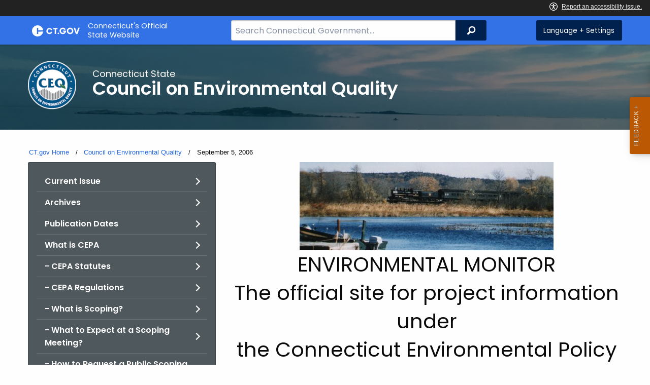

--- FILE ---
content_type: text/html; charset=utf-8
request_url: https://portal.ct.gov/CEQ/Environmental-Monitor/Environmental-Monitor-Archives/2006/September-5-2006
body_size: 17863
content:



<!doctype html>
<!--[if IE 9]><html class="lt-ie10" lang="en" > <![endif]-->

<html class="no-js" lang="en">

<head>
    
    <meta charset="utf-8" />
    <meta http-equiv="x-ua-compatible" content="ie=edge">
    <meta name="viewport" content="width=device-width, initial-scale=1.0">
    <title>September 5 2006</title>
    <meta name="description" content="">
    <meta name="keywords" content="">
        <meta name="robots" content="index, follow" />

	
    <meta property="og:description" content="" />
    <meta property="og:title" content="September 5 2006" />
    <meta property="og:url" content="https://portal.ct.gov/CEQ/Environmental-Monitor/Environmental-Monitor-Archives/2006/September-5-2006" />
    <meta property="og:type" content="article">
    <meta property="og:site_name" content="CT.gov - Connecticut's Official State Website">
    <meta property="og:locale" content="en_US">
    <meta property="og:image"
        content="https://portal.ct.gov/Assets/Images/facebook-default_01.png">
    
    <meta name="twitter:card" content="summary">
    <meta name="twitter:url" content="https://portal.ct.gov/CEQ/Environmental-Monitor/Environmental-Monitor-Archives/2006/September-5-2006">
    <meta name="twitter:title" content="September 5 2006">
    <meta name="twitter:description" content="">
    


<!--Google Search Meta filters starts here-->

    <meta name="pagetype" content="webpages" />
    <!-- <PageMap>
            <DataObject type="PageData">
                <Attribute name="type">webpages</Attribute>
                <Attribute name="metatitle">September 5 2006</Attribute>
            </DataObject>
        </PageMap> -->
<!--Google Search Meta filters ends here-->
<!--Google Search Rich Snippet FAQ starts here-->



<!--Google Search Rich Snippet FAQ ends here-->
    
    <link rel="dns-prefetch" href="https://www.google.com" />
    <link rel="dns-prefetch" href="https://www.gstatic.com" />
    <link rel="dns-prefetch" href="https://translate.googleapis.com" />
    <link rel="dns-prefetch" href="https://static.hotjar.com" />
    <link rel="dns-prefetch" href="https://www.google-analytics.com" />
    <link rel="dns-prefetch" href="https://vc.hotjar.io" />
    <link rel="dns-prefetch" href="https://script.hotjar.com" />
    <link rel="dns-prefetch" href="https://vars.hotjar.com" />
    <link rel="dns-prefetch" href="https://rum-static.pingdom.net" />
    <link rel="dns-prefetch" href="https://www.googletagmanager.com">
    <link rel="dns-prefetch" href="https://ipmeta.io">
    <link rel="dns-prefetch" href="https://use.typekit.net">
    <link rel="dns-prefetch" href="https://translate.google.com">


    
    <!-- Google Tag Manager -->

        <script>
            (function (w, d, s, l, i) {
                w[l] = w[l] || []; w[l].push(

                    { 'gtm.start': new Date().getTime(), event: 'gtm.js' }
                ); var f = d.getElementsByTagName(s)[0],
                    j = d.createElement(s), dl = l != 'dataLayer' ? '&l=' + l : ''; j.async = true; j.src =
                        'https://www.googletagmanager.com/gtm.js?id=' + i + dl; f.parentNode.insertBefore(j, f);
            })(window, document, 'script', 'dataLayer', 'GTM-P27VNFX');</script>
        <!-- IpMeta must be included after Google Analytics -->
        <script src="https://ipmeta.io/plugin.js"></script>
        <script>
            var data = provideGtmPlugin({
                apiKey: '10c1f82633b1a4f3685aa4e6b627aacbf78a898979bd89ce49582af001c8cc50',
            });
            window.dataLayer = window.dataLayer || [];
            window.dataLayer.push(data);
        </script>
        <!-- End Google Tag Manager -->
        <!-- Google Tag Manager (noscript) -->
    <!-- End Google Tag Manager (noscript) -->
	<style>
		:focus { 
					outline: -webkit-focus-ring-color auto 5px !important;
				}
	</style>

    
    <link rel="preload" href="/assets/css/app.css?v=6.4.4" as="style">
    <link rel="preload" href="/assets/css/dsf-legacy-styles.css" as="style">

    
    <link rel="stylesheet" as="style" media="print" onload="this.media='all'" href="/assets/css/app.css?v=6.4.4">

    <link rel="stylesheet" as="style" media="print" onload="this.media='all'"
        href="/assets/css/dsf-legacy-styles.css?v=7">

    
    <noscript>
        <link rel="stylesheet" href="/assets/css/app.css?v=6.4.4">
    </noscript>
    <noscript>
        <link rel="stylesheet" href="/assets/css/dsf-legacy-styles.css?v=7">
    </noscript>

    

    <!--[if lt IE 9]>
        <script src="/assets/js/html5shiv.js"></script>
    <![endif]-->

    <script src="https://use.typekit.net/pyg1doj.js"></script>

    <script>try { Typekit.load({ async: true }); } catch (e) { }</script>
    <script>
        var _prum = [['id', '5579d063abe53d913a55de35'],
        ['mark', 'firstbyte', (new Date()).getTime()]];
        (function () {
            var s = document.getElementsByTagName('script')[0]
                , p = document.createElement('script');
            p.async = 'async';
            p.src = '//rum-static.pingdom.net/prum.min.js';
            s.parentNode.insertBefore(p, s);
        })();
    </script>

    <script>
        (function (h, o, t, j, a, r) {
            h.hj = h.hj || function () { (h.hj.q = h.hj.q || []).push(arguments) }
                ;
            h._hjSettings =
                { hjid: 218205, hjsv: 5 }
                ;
            a = o.getElementsByTagName('head')[0];
            r = o.createElement('script'); r.async = 1;
            r.src = t + h._hjSettings.hjid + j + h._hjSettings.hjsv;
            a.appendChild(r);
        })(window, document, '//static.hotjar.com/c/hotjar-', '.js?sv=');
    </script>
    <script src="/assets/js/acc-bundle.js"></script>
</head>

<body class="body-main">
        <noscript>
            <iframe src="https://www.googletagmanager.com/ns.html?id=GTM-P27VNFX" height="0" width="0"
                style="display:none;visibility:hidden"></iframe>
        </noscript>
    <!--[if lte IE 8]>
         <div class="browser">
             <h3>If you are viewing this version of CT.gov, you are using an unsupported browser or you are in Internet Explorer 9 using
             compatibility mode. This means that the design and layout of the site is not fully supported, however the content of the
             site is still fully accessible and functional. For the full website experience, please update your browser to one of the
             following:
                 <a href="/web/20130921201018/https://www.google.com/intl/en/chrome/browser/">Google Chrome</a>,
                 <a href="/web/20130921201018/http://www.mozilla.org/en-US/firefox/new/">Firefox</a>,
                 <a href="/web/20130921201018/http://www.apple.com/safari/">Safari</a>,
                 <a href="/web/20130921201018/http://windows.microsoft.com/en-us/internet-explorer/download-ie">Internet Explorer 10</a>         or higher.</h3>
         </div>
     <![endif]-->
     <a tab-index="0" aria-label="skip to content" class="show-on-focus skip-link" href="#mainContent">Skip to Content</a>
     <a tab-index="0" aria-label="skip to chat" id="skipToChat" class="show-on-focus skip-link" style="display: none;" href="#chatContent">Skip to Chat</a>
    
	<script>
        function checkAndShowAnchor() {
            const helpButton = document.querySelector('.helpButton');
            const messagesWindow = document.querySelector('.messageWrapper');
            const messagesArea = document.querySelector('.messageArea');
            const dialogElement = document.querySelector('div[role="dialog"][aria-labelledby="sidebarDialogAssistiveText"].dockableContainer.showDockableContainer');
            const anchorTag = document.getElementById('skipToChat');

            if ((helpButton || dialogElement) && anchorTag) {
                if (dialogElement && !dialogElement.attributes['aria-live'] && !messagesWindow.attributes['aria-live']) {

                    dialogElement.setAttribute('aria-live', 'assertive');

                    messagesWindow.setAttribute('aria-live', 'assertive');
                    messagesWindow.setAttribute('aria-atomic', 'false');

                    dialogElement.focus();
                }

                anchorTag.style.display = 'block';

                //if (dialogElement)
                //    clearInterval(interval);
            }
        }

        function skipToChatProcess() {
            var elementExists = document.getElementsByClassName("helpButtonEnabled")[0];
            if (elementExists && window.innerWidth > 640) {
                document.getElementsByClassName("helpButtonEnabled")[0].setAttribute('id', 'chatContent');
                clearInterval(skip_to_chat_interval);
            }
        }

        const interval = setInterval(checkAndShowAnchor, 500);
        const skip_to_chat_interval = setInterval(skipToChatProcess, 500);
    </script>
	
    <noscript>
        <div class="row">
            <div class="small-12 columns">
                <br>
                <strong>Warning!</strong>
            </div>
            <div class="small-12 columns">
                <p>It seems that JavaScript is not working in your browser. It could be because it is not supported, or
                    that JavaScript is intentionally disabled. Some of the features on CT.gov will not function properly
                    with out javascript enabled.</p>
            </div>
        </div>
    </noscript>
    <access-bar></access-bar>
    <div class="off-canvas-wrapper">
        <div class="off-canvas-wrapper-inner" data-off-canvas-wrapper>
            <div class="off-canvas position-right" id="offCanvasRight" data-off-canvas data-position="right">
                <!-- Close button -->
                <button class="close-button" aria-label="Close menu" type="button" data-close>
                    <span aria-hidden="true">&times;</span>
                </button>

                <p class="title">Settings Menu</p>
                <!-- Menu -->
                <ul class="settings-menu">

                    <li class="language">
                        <strong>Language</strong>
                        <!-- Google Translate Widget -->
                        <style>
                            .goog-te-menu-value:before {
                                background-image: url("/Assets/img/Google_Translate_logo.svg");
                            }
                        </style>

                        <div class="language-widget">
                            <div id="google_translate_element"></div>
                        </div>
                        <script type="text/javascript"
                            src="//translate.google.com/translate_a/element.js?cb=googleTranslateElementInit"
                            async></script>

                        <script>
                            function googleTranslateElementInit() {
                                new google.translate.TranslateElement(
                                    {
                                        pageLanguage: "en",
                                        includedLanguages: "ar,zh-CN,zh-TW,en,fr,de,ht,hi,it,ko,ps,pl,pt,ru,es,tl,uk,vi",
                                        layout: google.translate.TranslateElement.InlineLayout.SIMPLE,
                                        autoDisplay: false
                                    },
                                    "google_translate_element"
                                );
                            }
                        </script>

                    </li>
                    <li class="contrast">
                        <strong>High Contrast</strong>
                        <div class="switch">
                            <input class="switch-input" id="contrast-btn" type="checkbox" name="contrast-btn"
                                tabindex="0">
                            <label class="switch-paddle notranslate" for="contrast-btn">
                                <span class="show-for-sr">High Contrast Mode On or Off switch</span>
                                <span class="switch-active" aria-hidden="true">On</span>
                                <span class="switch-inactive" aria-hidden="true">Off</span>
                            </label>
                        </div>
                    </li>

                    <li class="font-size">
                        <strong>Font Size</strong>
                        <button id="resetFont" title="Reset font size" tabindex="0"><span class="show-for-sr">regular
                                font size</span> </button>
                        <button id="increaseFont" title="Increase font size" tabindex="0"><span
                                class="show-for-sr">large font size</span></button>
                    </li>
                    <li><a href="/portal/policies/disclaimer/#translate" class="link" title="See Translation Disclaimer"
                            tabindex="0">Disclaimer</a></li>
                    <li>
                        <button class="link" aria-label="Close menu" type="button" data-close
                            style="width: 100%; text-align: left">
                            Close
                        </button>
                    </li>
                </ul>

            </div>
            <div class="off-canvas-content" data-off-canvas-content>

                
                




                


                <header class="cg-c-header" role="banner">
                    <div class="row">

                        <div class="cg-c-logo">
                            <a class="cg-c-logo__link" href="/" title="CT.gov Home">

                                <img class="cg-c-logo__img" src="/Assets/Images/CT Gov Logo.svg" title="CT.gov Logo"
                                    alt="CT.gov Logo" />
                                <span class="cg-c-logo__title">
                                    Connecticut's Official <br>State Website
                                </span>
                            </a>
                        </div>

                        <div class="cg-c-header__menu">

                            <div class="row">
                                <div class="small-12 medium-10 large-8 columns">



<div class="cg-c-search cg-c-search--" role="search">
    <label for="searchVal" class="show-for-sr">Search Bar for CT.gov</label>
    <input class="cg-c-search__input" type="search" placeholder="Search Connecticut Government..." id="searchVal" title="Search Connecticut Government">
    <div class="cg-c-search__group-button">
        <button id="btnSearch" type="submit" class="cg-c-search__button" value="Search">
            <span class="cg-c-search__icon" aria-hidden="true"></span>
            <span class="cg-c-search__label show-for-sr">Search</span>
        </button> 
    </div>
</div>                                </div>
                                <div class="small-12 medium-2 large-4 columns">

                                    <div class="cg-c-settings cg-c-settings--">
                                        <button class="cg-c-settings__button" title="Language and Visual Settings"
                                            data-toggle="offCanvasRight">
                                            <span class="cg-c-settings__icon" aria-hidden="true">
                                            </span>
                                            <span class="cg-c-settings__label">
                                                Language + Settings
                                            </span>
                                        </button>
                                    </div>

                                </div>
                            </div>
                        </div>
                    </div>
                </header>


                <a href="#0" aria-hidden="true" class="backto-top">Top</a>
                <main id="mainContent" role="main" tabindex="0">
                    








        <section class="page-header" style="background-image: url('https://portal.ct.gov/-/media/ceq/images/lis-sunset-cropped.jpg?rev=bd8c99ba71584385abd5fcb30f60b8be&amp;sc_lang=en')">
            <div class="container row">
                <div class="small-12 columns">

                    <a href="https://portal.ct.gov/ceq" title="">
                        <img src="https://portal.ct.gov/-/media/ceq/images/ceq_logo_full_color_xs.png?rev=dfcd612fc4094598b92a0a407ebc3d4c&amp;sc_lang=en&amp;h=110&amp;w=109&amp;la=en&amp;hash=0A48A3AB2412BAF67C480348F764BA2D" class="agency-logo" alt="" title="CEQ Logo" />
                    </a>
                    <h2>
                        <span>Connecticut State</span>
                        Council on Environmental Quality
                    </h2>
                </div>
            </div>
        </section>




<section>
    <div class="row">
        




    <div class="row">
        <div class="small-12 columns">

            <nav aria-label="You are here:" role="navigation">
                <ul class="cg-c-breadcrumbs">
                            <li class="cg-c-breadcrumbs__item">
                                <a class="cg-c-breadcrumbs__link" href="https://portal.ct.gov/" Title="Portal Homepage of CT.gov">CT.gov Home</a></li>
                            <li class="cg-c-breadcrumbs__item">

                                <a class="cg-c-breadcrumbs__link" href="https://portal.ct.gov/ceq" Title="Council on Environmental Quality">Council on Environmental Quality</a>
                            </li>
                            <li class="cg-c-breadcrumbs__item"><span class="show-for-sr">Current: </span>September 5, 2006</li>
                </ul>
            </nav>
        </div>
    </div>

        


        <div class="small-12 medium-4 columns">
            


<nav class="cg-c-menu" data-equalizer-watch>
    <ul class="cg-c-list">
                    <li class="cg-c-list__item">
                        <a href="https://portal.ct.gov/ceq/environmental-monitor/environmental-monitor/environmental-monitor---current-issue" title="Environmental Monitor - Current Issue" target="_self" class='cg-c-list__link cg-c-list__link--arrow'>Current Issue</a>
                    </li>
                    <li class="cg-c-list__item">
                        <a href="https://portal.ct.gov/ceq/environmental-monitor/environmental-monitor-archives/environmental-monitor-archives" title="Archives" target="_self" class='cg-c-list__link cg-c-list__link--arrow'>Archives</a>
                    </li>
                    <li class="cg-c-list__item">
                        <a href="https://portal.ct.gov/ceq/environmental-monitor/publication-dates" title="Environmental Monitor Publication Dates - 2020" target="_self" class='cg-c-list__link cg-c-list__link--arrow'>Publication Dates</a>
                    </li>
                    <li class="cg-c-list__item">
                        <a href="https://portal.ct.gov/opm/igpp/org/cepa/overview-of-connecticut-environmental-policy-act" title="Overview of Connecticut Environmental Policy Act" target="_self" class='cg-c-list__link cg-c-list__link--arrow'>What is CEPA</a>
                    </li>
                    <li class="cg-c-list__item">
                        <a href="https://portal.ct.gov/ceq/environmental-monitor/cepa-statutes" title="CEPA Statutes" target="_self" class='cg-c-list__link cg-c-list__link--arrow'>- CEPA Statutes</a>
                    </li>
                    <li class="cg-c-list__item">
                        <a href="https://portal.ct.gov/ceq/environmental-monitor/cepa-regulations" title="CEPA Regulations" target="_self" class='cg-c-list__link cg-c-list__link--arrow'>- CEPA Regulations</a>
                    </li>
                    <li class="cg-c-list__item">
                        <a href="https://portal.ct.gov/ceq/environmental-monitor/what-is-scoping" title="What is Scoping?" target="_self" class='cg-c-list__link cg-c-list__link--arrow'>- What is Scoping?</a>
                    </li>
                    <li class="cg-c-list__item">
                        <a href="https://portal.ct.gov/ceq/environmental-monitor/what-to-expect-at-a-scoping-meeting" title="What to Expect at a Scoping Meeting?" target="_self" class='cg-c-list__link cg-c-list__link--arrow'>- What to Expect at a Scoping Meeting?</a>
                    </li>
                    <li class="cg-c-list__item">
                        <a href="https://portal.ct.gov/ceq/environmental-monitor/how-to-request-a-public-scoping-meeting" title="How to Request a Public Scoping Meeting" target="_self" class='cg-c-list__link cg-c-list__link--arrow'>- How to Request a Public Scoping Meeting</a>
                    </li>
                    <li class="cg-c-list__item">
                        <a href="https://portal.ct.gov/ceq/environmental-monitor/state-lands-transfer-process" title="Guide to the State Lands Transfer Process" target="_self" class='cg-c-list__link cg-c-list__link--arrow'>Guide to the State Lands Transfer Process</a>
                    </li>
                    <li class="cg-c-list__item">
                        <a href="https://portal.ct.gov/ceq/environmental-monitor/resources-for-state-agencies-to-develop-notices-for-the-env-monitor" title="Resources for state agencies to develop notices for the Environmental Monitor" target="_self" class='cg-c-list__link cg-c-list__link--arrow'>State Agency Resources</a>
                    </li>
    </ul>
    

    
        <form class="cg-c-search-form">
            <fieldset>
                    <legend class="cg-c-search-form__legend">Search Council on Environmental Quality</legend>
                        <div class="cg-c-search-form__input-group">
                            <label class="cg-c-search-form__label show-for-sr" for="agencySpeceificSearch">Search the current Agency with a Keyword</label>
                            <input class="cg-c-search-form__input-group-field" value="" required id="agencySpeceificSearch" name="agencySpeceificSearch" placeholder="by Keyword" type="text" onkeypress="return gotoSearchEnter(event, 'https://portal.ct.gov/ceq/search-results');">
                            <div class="cg-c-search-form__input-group-button">
                                <a class="cg-c-button cg-c-button--search" title="Search Topic by Keyword" href="#" onclick="return gotoSearch('https://portal.ct.gov/ceq/search-results');">
                                    <span class="show-for-sr">Filtered Topic Search</span>
                                    <i class="cg-c-button__icon cg-c-button--search__icon" aria-hidden="true"></i>
                                </a>
                            </div>
                        </div>
                                                                            </fieldset>

        </form>
</nav>

        </div>
        <div class="small-12 medium-8 columns">
            




        <div class="content">
            <div>
<div align="center"><img alt="train passing wetlands" src="/lib/ceq/train.jpg" border="0" marginheight="2" marginwidth="2"></div>
<div align="center"><a href="/lib/ceq/blueriver.jpg" class="no-direct-text-content"></a></div>
<h2 align="center">ENVIRONMENTAL MONITOR<br><span>The official site for project information under <br></span><span>the Connecticut Environmental Policy Act</span></h2>
<div align="center"><strong>September 5, 2006</strong></div><span>
<h5 align="left">Scoping Notices</h5></span>
<div dir="ltr" style="MARGIN-RIGHT: 0px" align="left"><span>&nbsp;&nbsp;&nbsp;&nbsp;&nbsp;&nbsp;There are no scoping notices available for review at this time.</span></div>
<h5 align="left"><span>Environmental Impact Evaluations available for review and comment</span></h5>
<div dir="ltr" style="MARGIN-RIGHT: 0px" align="left">&nbsp;&nbsp;&nbsp;&nbsp;&nbsp;&nbsp;1. <strong><span>NEW!</span></strong>&nbsp;&nbsp;New Milford Wastewater Treatment Facility Upgrade (New Milford)</div>
<div dir="ltr" style="MARGIN-RIGHT: 0px" align="left">&nbsp;&nbsp;&nbsp;&nbsp;&nbsp;&nbsp;2.&nbsp;Amended EIE for Proposed Gateway Community College Relocation and Consolidation to Downtown New Haven&nbsp;&nbsp;&nbsp;&nbsp;</div>

<div align="center"><strong>The next issue&nbsp;will be published on&nbsp;September 19, 2006.</strong></div>
<div align="center"><strong><a href="/ceq/guestaccount/registration_form.asp" class="no-direct-text-content"><span>Subscribe to e-alerts</span></a>&nbsp;to receive an e-mail when&nbsp;The Environmental Monitor is published.</strong></div>
<div align="left">
<hr id="Line" style="WIDTH: 540px; HEIGHT: 5px" color="#0000a0">
</div>
<div align="center"><strong>
<h3>Scoping Notices</h3></strong></div>
<div align="left">Scoping Notices have been&nbsp;issued for the following state projects.&nbsp; These projects are in the earliest stages of planning.&nbsp; At the scoping stage, detailed information on a project's design, alternatives, and environmental impacts does not yet exist.&nbsp; Sponsoring agencies are asking for comments from other agencies and from the public as to the scope of alternatives and environmental impacts that should be considered for further study.&nbsp; Send your comments to the contact person listed for the project by the date indicated.</div>
<div align="left">
<div align="left"></div>
<hr id="Line" style="WIDTH: 540px; HEIGHT: 5px" align="left" color="#0000a0">
</div><strong>
<h3 align="center">EIE Notices</h3></strong>
<div align="left">The following Environmental Impact Evaluations (EIEs) have been completed by state agencies and are available for review and comment.&nbsp;</div>
<div>
<hr id="Line" style="WIDTH: 540px; HEIGHT: 5px" align="left" color="#0000a0">
</div>
<div>
<div><strong>
<h3 align="center">1.&nbsp; Notice of EIE for New Milford Wastewater Treatment Facility Upgrade</h3>
<p>Municipality where project is proposed</strong>: New Milford<p>
<p><strong>Project Description</strong>: <span><span>The Town of New Milford has proposed modifications to its wastewater treatment facility in accordance with the facilities planning document prepared by Earth Tech, “<em>Wastewater Facilities Plan, Town of New Milford, Connecticut, October 15, 2001</em>,” with revisions dated May 2005 and March 2006.<span>&nbsp; </span>Specifically, the proposed work will include modifications to the headworks, raw pumps, primary tanks, and aeration tanks; addition of aeration tankage; expansion of secondary clarification; modifications for nitrogen removal; replacement of the chlorination/dechlorination disinfection system with ultraviolet disinfection; flow monitoring modifications; odor control improvements; and sludge handling and thickening improvements, as recommended in the report.</span></span></p>
<p><span><span><span>The proposed expansion of average daily design capacity from 1 to 2 million gallons per day&nbsp;and treatment upgrade work is to satisfy service area growth issues and the need to provide advanced wastewater treatment for nutrient removal.<span>&nbsp; </span>There are significant expansions of the sewer system being constructed along Route 7 south to the Brookfield town line.<span>&nbsp; S</span>ignificant connections have recently been made causing flows and loads to the wastewater treatment facility to increase to near capacity.<span>&nbsp; </span>The project will result in improved plant efficiency and&nbsp;reliability as well as positive environmental benefits of improved water quality to the Housatonic River and Long Island Sound.</span></span></span></p>
<p><strong>Project Map:</strong>&nbsp; Click<a href="https://portal.ct.gov/-/media/ceq/newmilfordsewerpdf.pdf?rev=379aaabdd2224f238bf7650eab72087e&amp;hash=526BE4E043465ED04C8BC4B4748CF6FC" class="no-direct-text-content"><span> here to view a map </span></a>of the project area.</p>
<p><strong>Comments on this EIE will be accepted until the close of business on</strong>: <span><strong><em>October 20, 2006</em></strong></span></p>
<p><strong>The public can view a copy of this EIE at</strong>:</p>
<p>Department of Environmental Protection<br>Water Protection &amp; Land Reuse Bureau<br>Municipal Facilities Section (2nd Floor)<br>79 Elm Street, Hartford, CT 06106</p>
<p><strong>or at the office of the</strong></p>
<p>New Milford Town Clerk<br>Town Hall<br>10&nbsp;Main St.<br>New Milford, CT 06776</p>
<p><strong>A link to the EIE can also be found online at the DEP website:&nbsp; </strong><a href="http://dep.state.ct.us/eie/index.htm" class="no-direct-text-content"><strong><span>http://dep.state.ct.us/eie/index.htm</span></strong></a></p>
<p><strong>Any person can ask the sponsoring agency to hold a Public Hearing on this EIE by sending such a request to the address below by&nbsp;<em><span>September 15, 2006</span></em>.&nbsp; If a hearing is requested by 25 or more individuals, or by an association that represents 25 or more members, the Department of Environmental Protection must schedule a Public Hearing.</strong></p>
<p><strong>Send your comments about this EIE to</strong>:</p>
<div dir="ltr" style="MARGIN-RIGHT: 0px" class="dsf-legacy-blockquote">
<p>
<table cellspacing="1" cellpadding="1" width="75%" border="0" name="Public Comments">
<tbody>
<tr>
<td width="10%"><strong>Name:</strong></td>
<td><span><span>Rowland C. Denny</span></span></td></tr>
<tr>
<td><strong>Agency:</strong></td>
<td><span><span>Department of Environmental Protection</span></span></td></tr>
<tr>
<td></td>
<td>Water Protection &amp; Land Reuse Bureau</td></tr>
<tr>
<td><strong>Address:</strong></td>
<td>79 Elm St.</td></tr>
<tr>
<td></td>
<td>Hartford, CT 06106</td></tr>
<tr>
<td><strong>E-Mail</strong>:</td>
<td><span><span><a href="mailto:rowland.denny@po.state.ct.us" class="no-direct-text-content">rowland.denny@po.state.ct.us</a></span></span></td></tr>
<tr>
<td><strong>Phone:</strong></td>
<td><span><span>(860) 424-3749</span></span></td></tr>
<tr>
<td><strong>Fax:</strong></td>
<td><span>(860) 424-4067</span></td></tr></tbody></table></p></div>
<p><strong>If you have questions about&nbsp;a public hearing, or where&nbsp;you can&nbsp;review this EIE, or similar matters, please contact Rowland Denny as directed above.</strong></p></div></div>
<div>
<hr id="Line" style="WIDTH: 540px; HEIGHT: 5px" align="left" color="#0000a0">
</div>
<div>
<div align="center"><span><span><strong>2.&nbsp; Notice of Amended EIE for Proposed Gateway Community College (GCC) Relocation and Consolidation to Downtown New Haven</strong></span></span></div>
<span>
<p><b><span><span>Municipality where project is proposed</span></span></b><span><span>: New Haven</span></span></p>
<p><b><span></span></b></p>
<div><b><span><span>Address of&nbsp;Project Location</span></span></b><span><span>: 2 and 20 Church Street, New Haven, Connecticut</span></span></div>

<div><span>
<p><b><span><span>Project Description</span></span></b><span><span>: </span></span><span><span>On</span></span><span><span> <?xml:namespace prefix="st1" ns="urn:schemas-microsoft-com:office:smarttags"?><st1:date year="2006" day="4" month="4" w:st="on">April 4, 2006</st1:date></span></span><span><span>, an Environmental Impact Evaluation (EIE) for the Proposed Action was made available for public review and comment and public hearings were held.<span>&nbsp; </span>Since the publication of the EIE, it was determined that a proposed city-owned parking garage, that was suppose to be used by GCC, would not materialize in time for the Proposed Action’s opening date.<span>&nbsp; </span>Therefore, the project description changed to include a parking garage for approximately 600 spaces at the preferred site, which resulted in the necessity to amend, where appropriate, the April 2006 EIE.<span>&nbsp; </span>This Amended EIE includes the evaluation of this change.<span>&nbsp; </span>All other aspects of the Proposed Action remain the same. </span></span></p>
<p><span></span></p>
<p><span><span>The proposed project consists of the construction and consolidation of Gateway Community College to Downtown New Haven.&nbsp; The preferred site for the proposed project is at 2 and 20 Church Street on two parcels formerly known respectively as Macy’s and Malley’s.&nbsp; The proposed site is bounded by Crown Street, Church Street, North Frontage Road, and Temple Street. The proposed project involves the construction of approximately 360,000 gross square feet of building space for the College, </span></span><span><span>i</span></span><span><span>nclud</span></span><span><span>ing</span></span> <span><span>a garage for a</span></span><span><span>pproximately 600 spaces</span></span><span><span> to be located on site</span></span><span><span>; however, it is not expected to accommodate the Automotive Technology program due to cost constraints.</span></span></p>
<p><span></span></p>
<p><span><span>In addition to the on-site parking garage, a minimum of 600 spaces would be provided by the City of New Haven in the adjacent Temple Street Garage.</span></span> </p>
<p><span></span></p>
<p><span><span>The proposed facility is expected to accommodate classrooms, laboratories, academic and administrative offices, a library, study areas, general use areas (e.g. dining, bookstore, day care, student activities), and support services (e.g. storage, mailroom, media production, etc.).&nbsp;&nbsp;During pre-design, it was determined that implementation of the plan for total consolidation immediately may not be feasible due to cost constraints.&nbsp; Therefore, the Automotive Technology program and some associated classes/programs will remain at the North Haven Campus for the short-term future. Any long-term solution will be assessed by the Board of Trustees for the Connecticut Community-Technical Colleges (BOT-CTC) in terms of its applicability to potential environmental affects. </span></span></p>
<p><span><span>&nbsp;&nbsp;</span></span></p>
<p><b><span><span>Project Location Map:</span></span></b><span><span>&nbsp; Click here </span></span><span><span><a href="https://portal.ct.gov/-/media/ceq/gatewaycampuses306pdf.pdf?rev=36341a067f0c4739b645fa9117feddfe&amp;hash=DAC944D36A1EC3850650BFFB69E9167B" class="no-direct-text-content"><span>to view the existing locations of GCC </span></a></span></span><span><span>and </span></span><span><span><a href="https://portal.ct.gov/-/media/ceq/gatewaylocationpdf.pdf?rev=ad323bf22351426ab619b715defd4f99&amp;hash=EDF442BCAF23AD3B8C6C8A37F6B346D5" class="no-direct-text-content"><span>to view the proposed project location</span></a></span></span><span><span>.</span></span></p>
<p><span></span></p>
<p><b><span><span>Comments on this </span></span></b><b><span><span>Amended </span></span></b><b><span><span>EIE will be accepted until the close of business on</span></span></b><span><span>: </span></span><st1:date year="2006" day="6" month="10" w:st="on"><b><u style="text-underline: #000000"><span><span>October 6, 2006</span></span></u></b></st1:date></p>
<p><b><span></span></b></p>
<p><b><span><span>The public can view a copy of this Amended EIE at</span></span></b><span><span>:&nbsp;</span></span><b><span><span>&nbsp;&nbsp; </span></span></b><b></b></p>
<table style="WIDTH: 97.6%" cellspacing="1" cellpadding="0" width="97%" border="0">
<tbody>
<tr style="HEIGHT: 17.9pt">
<td style="BORDER-RIGHT: #ece9d8; PADDING-RIGHT: 0.75pt; BORDER-TOP: #ece9d8; PADDING-LEFT: 0.75pt; PADDING-BOTTOM: 0.75pt; BORDER-LEFT: #ece9d8; WIDTH: 99.68%; PADDING-TOP: 0.75pt; BORDER-BOTTOM: #ece9d8; HEIGHT: 17.9pt; BACKGROUND-COLOR: transparent" valign="top" width="99%">
<p><span><span>GCC’s Long Wharf Campus Library, 60 Sargent Drive, New Haven</span></span></p></td></tr>
<tr style="HEIGHT: 16pt">
<td style="BORDER-RIGHT: #ece9d8; PADDING-RIGHT: 0.75pt; BORDER-TOP: #ece9d8; PADDING-LEFT: 0.75pt; PADDING-BOTTOM: 0.75pt; BORDER-LEFT: #ece9d8; WIDTH: 99.68%; PADDING-TOP: 0.75pt; BORDER-BOTTOM: #ece9d8; HEIGHT: 16pt; BACKGROUND-COLOR: transparent" valign="top" width="99%">
<p><span><span>GCC’s North Haven Campus Library, 88 Basset Road, North Haven</span></span></p></td></tr>
<tr style="HEIGHT: 15.55pt">
<td style="BORDER-RIGHT: #ece9d8; PADDING-RIGHT: 0.75pt; BORDER-TOP: #ece9d8; PADDING-LEFT: 0.75pt; PADDING-BOTTOM: 0.75pt; BORDER-LEFT: #ece9d8; WIDTH: 99.68%; PADDING-TOP: 0.75pt; BORDER-BOTTOM: #ece9d8; HEIGHT: 15.55pt; BACKGROUND-COLOR: transparent" valign="top" width="99%">
<p><span><span>GCC’s web site: </span></span><span><span><a href="http://www.gwcc.commnet.edu/" class="no-direct-text-content"><span>www.gwcc.commnet.edu</span></a></span></span></p></td></tr>
<tr style="HEIGHT: 16pt">
<td style="BORDER-RIGHT: #ece9d8; PADDING-RIGHT: 0.75pt; BORDER-TOP: #ece9d8; PADDING-LEFT: 0.75pt; PADDING-BOTTOM: 0.75pt; BORDER-LEFT: #ece9d8; WIDTH: 99.68%; PADDING-TOP: 0.75pt; BORDER-BOTTOM: #ece9d8; HEIGHT: 16pt; BACKGROUND-COLOR: transparent" valign="top" width="99%">
<p><span><span>New Haven City Clerk’s Office, 200 Orange Street, New Haven</span></span></p></td></tr>
<tr style="HEIGHT: 15.55pt">
<td style="BORDER-RIGHT: #ece9d8; PADDING-RIGHT: 0.75pt; BORDER-TOP: #ece9d8; PADDING-LEFT: 0.75pt; PADDING-BOTTOM: 0.75pt; BORDER-LEFT: #ece9d8; WIDTH: 99.68%; PADDING-TOP: 0.75pt; BORDER-BOTTOM: #ece9d8; HEIGHT: 15.55pt; BACKGROUND-COLOR: transparent" valign="top" width="99%">
<p><span><span>New Haven Main Branch Free Public Library, 133 Elm Street, New Haven</span></span></p></td></tr>
<tr style="HEIGHT: 16pt">
<td style="BORDER-RIGHT: #ece9d8; PADDING-RIGHT: 0.75pt; BORDER-TOP: #ece9d8; PADDING-LEFT: 0.75pt; PADDING-BOTTOM: 0.75pt; BORDER-LEFT: #ece9d8; WIDTH: 99.68%; PADDING-TOP: 0.75pt; BORDER-BOTTOM: #ece9d8; HEIGHT: 16pt; BACKGROUND-COLOR: transparent" valign="top" width="99%">
<p><span><span>North Haven Town Clerk’s Office,</span></span> <span><span>18 Church Street, North Haven</span></span></p></td></tr>
<tr style="HEIGHT: 15.55pt">
<td style="BORDER-RIGHT: #ece9d8; PADDING-RIGHT: 0.75pt; BORDER-TOP: #ece9d8; PADDING-LEFT: 0.75pt; PADDING-BOTTOM: 0.75pt; BORDER-LEFT: #ece9d8; WIDTH: 99.68%; PADDING-TOP: 0.75pt; BORDER-BOTTOM: #ece9d8; HEIGHT: 15.55pt; BACKGROUND-COLOR: transparent" valign="top" width="99%">
<p><span><span>North Haven Memorial Library, 17 Elm Street, North Haven</span></span></p></td></tr>
<tr style="HEIGHT: 16pt">
<td style="BORDER-RIGHT: #ece9d8; PADDING-RIGHT: 0.75pt; BORDER-TOP: #ece9d8; PADDING-LEFT: 0.75pt; PADDING-BOTTOM: 0.75pt; BORDER-LEFT: #ece9d8; WIDTH: 99.68%; PADDING-TOP: 0.75pt; BORDER-BOTTOM: #ece9d8; HEIGHT: 16pt; BACKGROUND-COLOR: transparent" valign="top" width="99%">
<p><span><span>·</span></span><span><span>&nbsp;&nbsp;&nbsp;</span></span><span><span>B</span></span><span><span>B</span></span><span><span>OT-CTC, 61 Woodland Street, Hartford</span></span></p></td></tr>
<tr style="HEIGHT: 15.55pt">
<td style="BORDER-RIGHT: #ece9d8; PADDING-RIGHT: 0.75pt; BORDER-TOP: #ece9d8; PADDING-LEFT: 0.75pt; PADDING-BOTTOM: 0.75pt; BORDER-LEFT: #ece9d8; WIDTH: 99.68%; PADDING-TOP: 0.75pt; BORDER-BOTTOM: #ece9d8; HEIGHT: 15.55pt; BACKGROUND-COLOR: transparent" valign="top" width="99%">
<p><span><span>Connecticut Department of Public Works, 165 Capitol Avenue, Room 275, Hartford</span></span></p></td></tr></tbody></table>
<p><span></span></p>
<p><b><span><span>There </span></span></b><b><span><span>is one </span></span></b><b><span><span>(</span></span></b><b><span><span>1</span></span></b><b><span><span>) public hearing scheduled for this&nbsp;</span></span></b><b><span><span>Amended </span></span></b><b><span><span>EIE on</span></span></b><span><span>:</span></span></p>
<p><span></span></p>
<p><b><span><span>DATE</span></span></b><span><span>: </span></span><st1:date year="2006" day="27" month="9" w:st="on"><b><u style="text-underline: #000000"><span><span>Wednesday, September 27, 2006</span></span></u></b></st1:date></p>
<p><b><span><span>TIME</span></span></b><span><span>: </span></span><span><span>7:00 </span></span><span><span>pm (t</span></span><span><span>he hearing will conclude at the end of public comments)</span></span></p>
<p><b><span><span>PLACE</span></span></b><span><span>: GCC – Long Wharf Campus, Room 160, 60 Sargent Drive, New Haven</span></span></p>
<p><b><span><span>NOTES</span></span></b><span><span>: Doors open at 6:30 pm</span></span></p>
<p><b><span></span></b></p>
<p><b><span><span>DIRECTIONS:</span></span></b> <span><span><a href="http://www.gwcc.commnet.edu/directions.html" class="no-direct-text-content"><span>http://www.gwcc.commnet.edu/directions.html</span></a></span></span></p>
<p><span></span><span></span></p>
<p><b><span><span>Send your comments about this </span></span></b><b><span><span>Amended </span></span></b><b><span><span>EIE to</span></span></b><span><span>:</span></span></p>
<p><span></span></p>
<table style="MARGIN: auto auto auto 1.1pt; BORDER-COLLAPSE: collapse" cellspacing="0" cellpadding="0" border="0">
<tbody>
<tr>
<td style="BORDER-RIGHT: #ece9d8; PADDING-RIGHT: 1.1pt; BORDER-TOP: #ece9d8; PADDING-LEFT: 1.1pt; PADDING-BOTTOM: 0in; BORDER-LEFT: #ece9d8; WIDTH: 58.5pt; PADDING-TOP: 0in; BORDER-BOTTOM: #ece9d8; BACKGROUND-COLOR: transparent" width="78">
<p><b><span><span>Name</span></span></b><span><span>:</span></span></p></td>
<td style="BORDER-RIGHT: #ece9d8; PADDING-RIGHT: 1.1pt; BORDER-TOP: #ece9d8; PADDING-LEFT: 1.1pt; PADDING-BOTTOM: 0in; BORDER-LEFT: #ece9d8; WIDTH: 292.5pt; PADDING-TOP: 0in; BORDER-BOTTOM: #ece9d8; BACKGROUND-COLOR: transparent" width="390">
<p><span><span>Ms. Lenell Kittlitz, Director of Facilities Planning</span></span></p></td></tr>
<tr>
<td style="BORDER-RIGHT: #ece9d8; PADDING-RIGHT: 1.1pt; BORDER-TOP: #ece9d8; PADDING-LEFT: 1.1pt; PADDING-BOTTOM: 0in; BORDER-LEFT: #ece9d8; WIDTH: 58.5pt; PADDING-TOP: 0in; BORDER-BOTTOM: #ece9d8; BACKGROUND-COLOR: transparent" width="78">
<p><b><span><span>Agency</span></span></b><span><span>:</span></span></p></td>
<td style="BORDER-RIGHT: #ece9d8; PADDING-RIGHT: 1.1pt; BORDER-TOP: #ece9d8; PADDING-LEFT: 1.1pt; PADDING-BOTTOM: 0in; BORDER-LEFT: #ece9d8; WIDTH: 292.5pt; PADDING-TOP: 0in; BORDER-BOTTOM: #ece9d8; BACKGROUND-COLOR: transparent" width="390">
<p><span><span>Board of Trustees of Connecticut Community-Technical Colleges</span></span></p></td></tr>
<tr>
<td style="BORDER-RIGHT: #ece9d8; PADDING-RIGHT: 1.1pt; BORDER-TOP: #ece9d8; PADDING-LEFT: 1.1pt; PADDING-BOTTOM: 0in; BORDER-LEFT: #ece9d8; WIDTH: 58.5pt; PADDING-TOP: 0in; BORDER-BOTTOM: #ece9d8; BACKGROUND-COLOR: transparent" width="78">
<p><b><span><span>Address</span></span></b><span><span>:</span></span></p></td>
<td style="BORDER-RIGHT: #ece9d8; PADDING-RIGHT: 1.1pt; BORDER-TOP: #ece9d8; PADDING-LEFT: 1.1pt; PADDING-BOTTOM: 0in; BORDER-LEFT: #ece9d8; WIDTH: 292.5pt; PADDING-TOP: 0in; BORDER-BOTTOM: #ece9d8; BACKGROUND-COLOR: transparent" width="390">
<p><span><span>61 Woodland Street</span></span></p></td></tr>
<tr>
<td style="BORDER-RIGHT: #ece9d8; PADDING-RIGHT: 1.1pt; BORDER-TOP: #ece9d8; PADDING-LEFT: 1.1pt; PADDING-BOTTOM: 0in; BORDER-LEFT: #ece9d8; WIDTH: 58.5pt; PADDING-TOP: 0in; BORDER-BOTTOM: #ece9d8; BACKGROUND-COLOR: transparent" width="78">
<p><span><span></span></span></p></td>
<td style="BORDER-RIGHT: #ece9d8; PADDING-RIGHT: 1.1pt; BORDER-TOP: #ece9d8; PADDING-LEFT: 1.1pt; PADDING-BOTTOM: 0in; BORDER-LEFT: #ece9d8; WIDTH: 292.5pt; PADDING-TOP: 0in; BORDER-BOTTOM: #ece9d8; BACKGROUND-COLOR: transparent" width="390">
<p><span><span>Hartford, Connecticut</span></span> <span><span>06105</span></span></p></td></tr>
<tr>
<td style="BORDER-RIGHT: #ece9d8; PADDING-RIGHT: 1.1pt; BORDER-TOP: #ece9d8; PADDING-LEFT: 1.1pt; PADDING-BOTTOM: 0in; BORDER-LEFT: #ece9d8; WIDTH: 58.5pt; PADDING-TOP: 0in; BORDER-BOTTOM: #ece9d8; BACKGROUND-COLOR: transparent" width="78">
<p><b><span><span>Fax:</span></span></b></p></td>
<td style="BORDER-RIGHT: #ece9d8; PADDING-RIGHT: 1.1pt; BORDER-TOP: #ece9d8; PADDING-LEFT: 1.1pt; PADDING-BOTTOM: 0in; BORDER-LEFT: #ece9d8; WIDTH: 292.5pt; PADDING-TOP: 0in; BORDER-BOTTOM: #ece9d8; BACKGROUND-COLOR: transparent" width="390">
<p><span><span>(860) 566-6624</span></span></p></td></tr>
<tr>
<td style="BORDER-RIGHT: #ece9d8; PADDING-RIGHT: 1.1pt; BORDER-TOP: #ece9d8; PADDING-LEFT: 1.1pt; PADDING-BOTTOM: 0in; BORDER-LEFT: #ece9d8; WIDTH: 58.5pt; PADDING-TOP: 0in; BORDER-BOTTOM: #ece9d8; BACKGROUND-COLOR: transparent" width="78">
<p><b><span><span>E-Mail</span></span></b><span><span>:</span></span></p></td>
<td style="BORDER-RIGHT: #ece9d8; PADDING-RIGHT: 1.1pt; BORDER-TOP: #ece9d8; PADDING-LEFT: 1.1pt; PADDING-BOTTOM: 0in; BORDER-LEFT: #ece9d8; WIDTH: 292.5pt; PADDING-TOP: 0in; BORDER-BOTTOM: #ece9d8; BACKGROUND-COLOR: transparent" width="390">
<p><span><span><a href="mailto:lkittlitz@commnet.edu" class="no-direct-text-content"><span>lkittlitz@commnet.edu</span></a></span></span></p></td></tr></tbody></table>
<p><span></span></p>
<p><b><span><span>If you have questions about&nbsp;the public hearing,&nbsp;where&nbsp;you can&nbsp;review this </span></span></b><b><span><span>Amended </span></span></b><b><span><span>EIE, or similar matters, please contact</span></span></b><span><span>:</span></span></p>
<p><span></span></p>
<table style="WIDTH: 75%" cellspacing="1" cellpadding="0" width="75%" border="0">
<tbody>
<tr>
<td style="BORDER-RIGHT: #ece9d8; PADDING-RIGHT: 0.75pt; BORDER-TOP: #ece9d8; PADDING-LEFT: 0.75pt; PADDING-BOTTOM: 0.75pt; BORDER-LEFT: #ece9d8; WIDTH: 15.56%; PADDING-TOP: 0.75pt; BORDER-BOTTOM: #ece9d8; BACKGROUND-COLOR: transparent" width="15%">
<p><b><span><span>Name:</span></span></b></p></td>
<td style="BORDER-RIGHT: #ece9d8; PADDING-RIGHT: 0.75pt; BORDER-TOP: #ece9d8; PADDING-LEFT: 0.75pt; PADDING-BOTTOM: 0.75pt; BORDER-LEFT: #ece9d8; PADDING-TOP: 0.75pt; BORDER-BOTTOM: #ece9d8; BACKGROUND-COLOR: transparent">
<p><span><span>Emilio Pizzoferrato, Project Manager</span></span></p></td></tr>
<tr>
<td style="BORDER-RIGHT: #ece9d8; PADDING-RIGHT: 0.75pt; BORDER-TOP: #ece9d8; PADDING-LEFT: 0.75pt; PADDING-BOTTOM: 0.75pt; BORDER-LEFT: #ece9d8; PADDING-TOP: 0.75pt; BORDER-BOTTOM: #ece9d8; BACKGROUND-COLOR: transparent">
<p><b><span><span>Agency:</span></span></b></p></td>
<td style="BORDER-RIGHT: #ece9d8; PADDING-RIGHT: 0.75pt; BORDER-TOP: #ece9d8; PADDING-LEFT: 0.75pt; PADDING-BOTTOM: 0.75pt; BORDER-LEFT: #ece9d8; PADDING-TOP: 0.75pt; BORDER-BOTTOM: #ece9d8; BACKGROUND-COLOR: transparent">
<p><span><span>Department of Public Works</span></span></p></td></tr>
<tr>
<td style="BORDER-RIGHT: #ece9d8; PADDING-RIGHT: 0.75pt; BORDER-TOP: #ece9d8; PADDING-LEFT: 0.75pt; PADDING-BOTTOM: 0.75pt; BORDER-LEFT: #ece9d8; PADDING-TOP: 0.75pt; BORDER-BOTTOM: #ece9d8; BACKGROUND-COLOR: transparent">
<p><b><span><span>Address:</span></span></b></p></td>
<td style="BORDER-RIGHT: #ece9d8; PADDING-RIGHT: 0.75pt; BORDER-TOP: #ece9d8; PADDING-LEFT: 0.75pt; PADDING-BOTTOM: 0.75pt; BORDER-LEFT: #ece9d8; PADDING-TOP: 0.75pt; BORDER-BOTTOM: #ece9d8; BACKGROUND-COLOR: transparent">
<p><span><span>165 Capitol Avenue, Room 460</span></span></p></td></tr>
<tr>
<td style="BORDER-RIGHT: #ece9d8; PADDING-RIGHT: 0.75pt; BORDER-TOP: #ece9d8; PADDING-LEFT: 0.75pt; PADDING-BOTTOM: 0.75pt; BORDER-LEFT: #ece9d8; PADDING-TOP: 0.75pt; BORDER-BOTTOM: #ece9d8; BACKGROUND-COLOR: transparent">
<p><b><span><span>E-Mail:</span></span></b></p></td>
<td style="BORDER-RIGHT: #ece9d8; PADDING-RIGHT: 0.75pt; BORDER-TOP: #ece9d8; PADDING-LEFT: 0.75pt; PADDING-BOTTOM: 0.75pt; BORDER-LEFT: #ece9d8; PADDING-TOP: 0.75pt; BORDER-BOTTOM: #ece9d8; BACKGROUND-COLOR: transparent">
<p><span><span><a href="mailto:emilio.pizzoferrato@po.state.ct.us" class="no-direct-text-content"><span>emilio.pizzoferrato@po.state.ct.us</span></a></span></span></p></td></tr>
<tr>
<td style="BORDER-RIGHT: #ece9d8; PADDING-RIGHT: 0.75pt; BORDER-TOP: #ece9d8; PADDING-LEFT: 0.75pt; PADDING-BOTTOM: 0.75pt; BORDER-LEFT: #ece9d8; PADDING-TOP: 0.75pt; BORDER-BOTTOM: #ece9d8; BACKGROUND-COLOR: transparent">
<p><b><span><span>Phone:</span></span></b></p></td>
<td style="BORDER-RIGHT: #ece9d8; PADDING-RIGHT: 0.75pt; BORDER-TOP: #ece9d8; PADDING-LEFT: 0.75pt; PADDING-BOTTOM: 0.75pt; BORDER-LEFT: #ece9d8; PADDING-TOP: 0.75pt; BORDER-BOTTOM: #ece9d8; BACKGROUND-COLOR: transparent">
<p><span><span>(860) 713-5943</span></span></p></td></tr></tbody></table>
<p><span></span></p><b><span><span>Additional project information can be found here:</span></span></b><span><span> <a href="http://www.gwcc.commnet.edu/gateway_site/index.html" class="no-direct-text-content"><span>http://www.gwcc.commnet.edu/gateway_site/index.html</span></a></span></span></span></div></span>
<div>
<hr id="Line" style="WIDTH: 540px; HEIGHT: 5px" align="left" color="#0000a0">
</div>
<div>
<div align="center">The Adobe Reader is necessary to view and print Adobe Acrobat documents, including some of the maps and illustrations that&nbsp;are linked to&nbsp;this publication. If you have an outdated version of Adobe Reader, it might cause pictures to display incompletely. To download up-to-date versions of the free software, click on the Get Acrobat button, below. This link will also provide information and instructions for downloading and installing the reader.<br><br><a href="http://www.adobe.com/prodindex/acrobat/readstep.html" class="no-direct-text-content"><img height="31" alt="Button - Get Adobe Reader" src="/lib/ceq/20/7/getacro.gif" width="88" align="middle" border="0"></a> <a href="http://www.adobe.com/prodindex/acrobat/readstep.html" class="no-direct-text-content"><span>Download the free Acrobat Reader!</span></a></div></div><a href="http://access.adobe.com" class="no-direct-text-content"></a>&nbsp; 
<p><small><span>Access.Adobe is a tool that allows blind and visually impaired users to read any documents in Adobe PDF format.&nbsp; For more information, go to </span><a href="http://access.adobe.com" class="no-direct-text-content"><span>Welcome to<u> Access.Adobe.Com</u></span></a></small></p>
<p><small>Copyright 2006, Connecticut Council on Environmental Quality</small></p>
<br>V></div></div>
        </div>

        </div>
    </div>
</section>



                </main>

                <footer class="footer" role="contentinfo">
                    



<div class="container">
    <div class="footer-left">
       
        <ul>
    <li><a href="https://portal.ct.gov/Policies/State-Privacy-Policy">Policies</a></li>
    <li><a href="https://portal.ct.gov/-/media/sitecore-center/accessibility/it-accessibility-policy-final-for-release-07142025.pdf?rev=bd9ac94fd0bd4b5ea7ed11227682895a&amp;hash=14740C9BD9B5E081B47BBF0D0A5E9CF1">Accessibility</a></li>
    <li><a href="https://portal.ct.gov/About">About CT</a></li>
    <li><a href="https://portal.ct.gov/Directories">Directories</a></li>
    <li><a href="https://portal.ct.gov/social_media">Social Media</a></li>
    <li><a href="https://portal.ct.gov/for_state_employees_footer">For State Employees</a></li>
</ul>
            <ul class="flag-status">
                <li>
                    <img src="https://portal.ct.gov/-/media/connecticut-interactive/images/resources/usflag240.jpg?rev=e217d3de1f0743b5a0231d0286e85252&amp;h=137&amp;w=240&amp;la=en&amp;hash=AB8A38398400241A1F140268C98C2D8A" alt="United States Flag" />
                    <a href="/governor/flag-status" title="United States flag status - FULL ">
                    United States 
                        <span>
                            FULL
                        </span>
                    </a>
                </li>
                <li>
                    <img src="https://portal.ct.gov/-/media/connecticut-interactive/images/resources/ctflag240.jpg?rev=783695d23334484fadc8e9cf3352ad73&amp;h=137&amp;w=240&amp;la=en&amp;hash=7F03CD9B86E60C7B9F55AB9944C91FC3" alt="Connecticut Flag" />
                    <a href="/governor/flag-status" title="Connecticut state flag status - FULL ">
                        Connecticut
                        <span>
                            FULL
                        </span>
                    </a>
                </li>
            </ul>
        <p class="copy">
            &copy;
            <a href="/" title="Connecticut's Official State Website">
                <span class="year">2016</span> CT.gov <span>|</span> Connecticut's Official State Website
            </a>
        </p>
    </div>
    <div class="footer-right">
        <a href="http://www.ctvisit.com/" title="Connecticut Still Revolutionary"  target="_blank" class="tourism">
            <img src="/assets/images/Connecticut logo.svg" alt="Connecticut Logo" />
        </a>
    </div>
</div>

                </footer>
            </div>
        </div>
    </div>



    

<script src="/assets/js/app.js?v=8"></script>
<script src="/Assets/js/Ie-shims.js"></script>
<script src="/assets/js/google.search.js"></script>
<script src="/assets/js/ga-externallink.js"></script>

    <script>

        // Search Left side navigation redirect
        function gotoGoogleSearch(searchLink) {
            var url = searchLink + "?q=" + $("#agencySpeceificSearch").val();
            location.href = url;
            return true;
        }
        // jQuery Ready
        function gotoGoogleSearchEnter(e, searchLink, sites) {
            if (e.which == 13 || e.charCode == 13) {
                e.preventDefault();
                gotoGoogleSearch(searchLink);
                return true;
            }
        }
    </script>

</body>

</html><script id="f5_cspm">(function(){var f5_cspm={f5_p:'JIJKPFACAOJCMGGHPFAAPGBKAHNEBNGMNACAMOFBFBBAAMBIPPONEAJCEADKJOOHAKOBPBGOAAAFLFMBFOLAEJAKAAPMPFIPBBIAIHEBDOBDLCNHIGBFEENEGEOPDMKH',setCharAt:function(str,index,chr){if(index>str.length-1)return str;return str.substr(0,index)+chr+str.substr(index+1);},get_byte:function(str,i){var s=(i/16)|0;i=(i&15);s=s*32;return((str.charCodeAt(i+16+s)-65)<<4)|(str.charCodeAt(i+s)-65);},set_byte:function(str,i,b){var s=(i/16)|0;i=(i&15);s=s*32;str=f5_cspm.setCharAt(str,(i+16+s),String.fromCharCode((b>>4)+65));str=f5_cspm.setCharAt(str,(i+s),String.fromCharCode((b&15)+65));return str;},set_latency:function(str,latency){latency=latency&0xffff;str=f5_cspm.set_byte(str,40,(latency>>8));str=f5_cspm.set_byte(str,41,(latency&0xff));str=f5_cspm.set_byte(str,35,2);return str;},wait_perf_data:function(){try{var wp=window.performance.timing;if(wp.loadEventEnd>0){var res=wp.loadEventEnd-wp.navigationStart;if(res<60001){var cookie_val=f5_cspm.set_latency(f5_cspm.f5_p,res);window.document.cookie='f5avr0863775853aaaaaaaaaaaaaaaa_cspm_='+encodeURIComponent(cookie_val)+';path=/;'+'';}
return;}}
catch(err){return;}
setTimeout(f5_cspm.wait_perf_data,100);return;},go:function(){var chunk=window.document.cookie.split(/\s*;\s*/);for(var i=0;i<chunk.length;++i){var pair=chunk[i].split(/\s*=\s*/);if(pair[0]=='f5_cspm'&&pair[1]=='1234')
{var d=new Date();d.setTime(d.getTime()-1000);window.document.cookie='f5_cspm=;expires='+d.toUTCString()+';path=/;'+';';setTimeout(f5_cspm.wait_perf_data,100);}}}}
f5_cspm.go();}());</script>

--- FILE ---
content_type: application/javascript
request_url: https://egov.ct.gov/sitecore-global-feedback/client/build/bundle.js
body_size: 81568
content:
var app=function(){"use strict";function t(){}const e=t=>t;function r(t){return t()}function n(){return Object.create(null)}function o(t){t.forEach(r)}function a(t){return"function"==typeof t}function i(t,e){return t!=t?e==e:t!==e||t&&"object"==typeof t||"function"==typeof t}const s="undefined"!=typeof window;let u=s?()=>window.performance.now():()=>Date.now(),l=s?t=>requestAnimationFrame(t):t;const c=new Set;function f(t){c.forEach((e=>{e.c(t)||(c.delete(e),e.f())})),0!==c.size&&l(f)}function d(t,e){t.appendChild(e)}function h(t){if(!t)return document;const e=t.getRootNode?t.getRootNode():t.ownerDocument;return e&&e.host?e:t.ownerDocument}function p(t){const e=m("style");return function(t,e){d(t.head||t,e)}(h(t),e),e}function b(t,e,r){t.insertBefore(e,r||null)}function v(t){t.parentNode.removeChild(t)}function m(t){return document.createElement(t)}function g(t){return document.createTextNode(t)}function y(){return g(" ")}function _(t,e,r,n){return t.addEventListener(e,r,n),()=>t.removeEventListener(e,r,n)}function x(t,e,r){null==r?t.removeAttribute(e):t.getAttribute(e)!==r&&t.setAttribute(e,r)}function w(t,e,r){e in t?t[e]="boolean"==typeof t[e]&&""===r||r:x(t,e,r)}function k(t,e){e=""+e,t.wholeText!==e&&(t.data=e)}function F(t,e){t.value=null==e?"":e}function $(t){const e={};for(const r of t)e[r.name]=r.value;return e}const E=new Set;let O,j=0;function A(t,e,r,n,o,a,i,s=0){const u=16.666/n;let l="{\n";for(let t=0;t<=1;t+=u){const n=e+(r-e)*a(t);l+=100*t+`%{${i(n,1-n)}}\n`}const c=l+`100% {${i(r,1-r)}}\n}`,f=`__svelte_${function(t){let e=5381,r=t.length;for(;r--;)e=(e<<5)-e^t.charCodeAt(r);return e>>>0}(c)}_${s}`,d=h(t);E.add(d);const b=d.__svelte_stylesheet||(d.__svelte_stylesheet=p(t).sheet),v=d.__svelte_rules||(d.__svelte_rules={});v[f]||(v[f]=!0,b.insertRule(`@keyframes ${f} ${c}`,b.cssRules.length));const m=t.style.animation||"";return t.style.animation=`${m?`${m}, `:""}${f} ${n}ms linear ${o}ms 1 both`,j+=1,f}function S(t,e){const r=(t.style.animation||"").split(", "),n=r.filter(e?t=>t.indexOf(e)<0:t=>-1===t.indexOf("__svelte")),o=r.length-n.length;o&&(t.style.animation=n.join(", "),j-=o,j||l((()=>{j||(E.forEach((t=>{const e=t.__svelte_stylesheet;let r=e.cssRules.length;for(;r--;)e.deleteRule(r);t.__svelte_rules={}})),E.clear())})))}function D(t){O=t}function T(t){(function(){if(!O)throw new Error("Function called outside component initialization");return O})().$$.on_mount.push(t)}const C=[],z=[],R=[],P=[],U=Promise.resolve();let N=!1;function I(t){R.push(t)}let M=!1;const L=new Set;function V(){if(!M){M=!0;do{for(let t=0;t<C.length;t+=1){const e=C[t];D(e),q(e.$$)}for(D(null),C.length=0;z.length;)z.pop()();for(let t=0;t<R.length;t+=1){const e=R[t];L.has(e)||(L.add(e),e())}R.length=0}while(C.length);for(;P.length;)P.pop()();N=!1,M=!1,L.clear()}}function q(t){if(null!==t.fragment){t.update(),o(t.before_update);const e=t.dirty;t.dirty=[-1],t.fragment&&t.fragment.p(t.ctx,e),t.after_update.forEach(I)}}let B;function H(t,e,r){t.dispatchEvent(function(t,e,r=!1){const n=document.createEvent("CustomEvent");return n.initCustomEvent(t,r,!1,e),n}(`${e?"intro":"outro"}${r}`))}const Z=new Set;let K;function Y(t,e){t&&t.i&&(Z.delete(t),t.i(e))}function G(t,e,r,n){if(t&&t.o){if(Z.has(t))return;Z.add(t),K.c.push((()=>{Z.delete(t),n&&(r&&t.d(1),n())})),t.o(e)}}const J={duration:0};function W(r,n,i,s){let d=n(r,i),h=s?0:1,p=null,b=null,v=null;function m(){v&&S(r,v)}function g(t,e){const r=t.b-h;return e*=Math.abs(r),{a:h,b:t.b,d:r,duration:e,start:t.start,end:t.start+e,group:t.group}}function y(n){const{delay:a=0,duration:i=300,easing:s=e,tick:y=t,css:_}=d||J,x={start:u()+a,b:n};n||(x.group=K,K.r+=1),p||b?b=x:(_&&(m(),v=A(r,h,n,i,a,s,_)),n&&y(0,1),p=g(x,i),I((()=>H(r,n,"start"))),function(t){let e;0===c.size&&l(f),new Promise((r=>{c.add(e={c:t,f:r})}))}((t=>{if(b&&t>b.start&&(p=g(b,i),b=null,H(r,p.b,"start"),_&&(m(),v=A(r,h,p.b,p.duration,0,s,d.css))),p)if(t>=p.end)y(h=p.b,1-h),H(r,p.b,"end"),b||(p.b?m():--p.group.r||o(p.group.c)),p=null;else if(t>=p.start){const e=t-p.start;h=p.a+p.d*s(e/p.duration),y(h,1-h)}return!(!p&&!b)})))}return{run(t){a(d)?(B||(B=Promise.resolve(),B.then((()=>{B=null}))),B).then((()=>{d=d(),y(t)})):y(t)},end(){m(),p=b=null}}}function X(t,e){-1===t.$$.dirty[0]&&(C.push(t),N||(N=!0,U.then(V)),t.$$.dirty.fill(0)),t.$$.dirty[e/31|0]|=1<<e%31}function Q(e,i,s,u,l,c,f,d=[-1]){const h=O;D(e);const p=e.$$={fragment:null,ctx:null,props:c,update:t,not_equal:l,bound:n(),on_mount:[],on_destroy:[],on_disconnect:[],before_update:[],after_update:[],context:new Map(i.context||(h?h.$$.context:[])),callbacks:n(),dirty:d,skip_bound:!1,root:i.target||h.$$.root};f&&f(p.root);let b=!1;if(p.ctx=s?s(e,i.props||{},((t,r,...n)=>{const o=n.length?n[0]:r;return p.ctx&&l(p.ctx[t],p.ctx[t]=o)&&(!p.skip_bound&&p.bound[t]&&p.bound[t](o),b&&X(e,t)),r})):[],p.update(),b=!0,o(p.before_update),p.fragment=!!u&&u(p.ctx),i.target){if(i.hydrate){const t=function(t){return Array.from(t.childNodes)}(i.target);p.fragment&&p.fragment.l(t),t.forEach(v)}else p.fragment&&p.fragment.c();i.intro&&Y(e.$$.fragment),function(t,e,n,i){const{fragment:s,on_mount:u,on_destroy:l,after_update:c}=t.$$;s&&s.m(e,n),i||I((()=>{const e=u.map(r).filter(a);l?l.push(...e):o(e),t.$$.on_mount=[]})),c.forEach(I)}(e,i.target,i.anchor,i.customElement),V()}D(h)}let tt;function et(e){let r;return{c(){r=m("div"),r.innerHTML='<span class="LoadingIndicator"></span>   \n  <span class="LoadingText">Loading...</span>',this.c=t,x(r,"class","loading-btn")},m(t,e){b(t,r,e)},p:t,i:t,o:t,d(t){t&&v(r)}}}async function rt(){await new Promise((t=>setTimeout(t,3e3))),rt()}function nt(t){return T((()=>{rt()})),[]}"function"==typeof HTMLElement&&(tt=class extends HTMLElement{constructor(){super(),this.attachShadow({mode:"open"})}connectedCallback(){const{on_mount:t}=this.$$;this.$$.on_disconnect=t.map(r).filter(a);for(const t in this.$$.slotted)this.appendChild(this.$$.slotted[t])}attributeChangedCallback(t,e,r){this[t]=r}disconnectedCallback(){o(this.$$.on_disconnect)}$destroy(){!function(t,e){const r=t.$$;null!==r.fragment&&(o(r.on_destroy),r.fragment&&r.fragment.d(e),r.on_destroy=r.fragment=null,r.ctx=[])}(this,1),this.$destroy=t}$on(t,e){const r=this.$$.callbacks[t]||(this.$$.callbacks[t]=[]);return r.push(e),()=>{const t=r.indexOf(e);-1!==t&&r.splice(t,1)}}$set(t){var e;this.$$set&&(e=t,0!==Object.keys(e).length)&&(this.$$.skip_bound=!0,this.$$set(t),this.$$.skip_bound=!1)}});var ot,at;customElements.define("loading-indicator",class extends tt{constructor(t){super(),this.shadowRoot.innerHTML="<style>.loading-btn{background:#00bf6f;border-color:#00bf6f;transition:all 0.2s ease-in-out;border-radius:0.25rem;border:none;position:relative;color:#fff;font-family:\"Karla-Bold\", -apple-system, BlinkMacSystemFont, 'Segoe UI', Roboto, Oxygen, Ubuntu, Cantarell, 'Open Sans', 'Helvetica Neue', sans-serif;font-size:0.75rem;font-weight:normal;line-height:0.875rem;letter-spacing:0.03188rem;padding:0.6875rem 2rem;text-transform:uppercase;cursor:pointer;display:block;text-align:center}.LoadingIndicator{position:absolute;display:inline-block;border-radius:50%;width:16px;height:16px;border:2px solid rgba(255, 255, 255, 0.2);border-top-color:rgba(255, 255, 255, 0.2);border-top-color:white;-webkit-animation:spin 1s infinite linear;animation:spin 1s infinite linear;position:relative;right:5px}.LoadingText{display:inline-block;position:relative;top:-4px}@-webkit-keyframes spin{0%{-webkit-transform:rotate(0deg);transform:rotate(0deg)}100%{-webkit-transform:rotate(360deg);transform:rotate(360deg)}}@keyframes spin{0%{-webkit-transform:rotate(0deg);transform:rotate(0deg)}100%{-webkit-transform:rotate(360deg);transform:rotate(360deg)}}</style>",Q(this,{target:this.shadowRoot,props:$(this.attributes),customElement:!0},nt,et,i,{},null),t&&t.target&&b(t.target,this,t.anchor)}});try{ot=Map}catch(t){}try{at=Set}catch(t){}function it(t,e,r){if(!t||"object"!=typeof t||"function"==typeof t)return t;if(t.nodeType&&"cloneNode"in t)return t.cloneNode(!0);if(t instanceof Date)return new Date(t.getTime());if(t instanceof RegExp)return new RegExp(t);if(Array.isArray(t))return t.map(st);if(ot&&t instanceof ot)return new Map(Array.from(t.entries()));if(at&&t instanceof at)return new Set(Array.from(t.values()));if(t instanceof Object){e.push(t);var n=Object.create(t);for(var o in r.push(n),t){var a=e.findIndex((function(e){return e===t[o]}));n[o]=a>-1?r[a]:it(t[o],e,r)}return n}return t}function st(t){return it(t,[],[])}const ut=Object.prototype.toString,lt=Error.prototype.toString,ct=RegExp.prototype.toString,ft="undefined"!=typeof Symbol?Symbol.prototype.toString:()=>"",dt=/^Symbol\((.*)\)(.*)$/;function ht(t,e=!1){if(null==t||!0===t||!1===t)return""+t;const r=typeof t;if("number"===r)return function(t){return t!=+t?"NaN":0===t&&1/t<0?"-0":""+t}(t);if("string"===r)return e?`"${t}"`:t;if("function"===r)return"[Function "+(t.name||"anonymous")+"]";if("symbol"===r)return ft.call(t).replace(dt,"Symbol($1)");const n=ut.call(t).slice(8,-1);return"Date"===n?isNaN(t.getTime())?""+t:t.toISOString(t):"Error"===n||t instanceof Error?"["+lt.call(t)+"]":"RegExp"===n?ct.call(t):null}function pt(t,e){let r=ht(t,e);return null!==r?r:JSON.stringify(t,(function(t,r){let n=ht(this[t],e);return null!==n?n:r}),2)}let bt={default:"${path} is invalid",required:"${path} is a required field",oneOf:"${path} must be one of the following values: ${values}",notOneOf:"${path} must not be one of the following values: ${values}",notType:({path:t,type:e,value:r,originalValue:n})=>{let o=null!=n&&n!==r,a=`${t} must be a \`${e}\` type, but the final value was: \`${pt(r,!0)}\``+(o?` (cast from the value \`${pt(n,!0)}\`).`:".");return null===r&&(a+='\n If "null" is intended as an empty value be sure to mark the schema as `.nullable()`'),a},defined:"${path} must be defined"},vt={length:"${path} must be exactly ${length} characters",min:"${path} must be at least ${min} characters",max:"${path} must be at most ${max} characters",matches:'${path} must match the following: "${regex}"',email:"${path} must be a valid email",url:"${path} must be a valid URL",uuid:"${path} must be a valid UUID",trim:"${path} must be a trimmed string",lowercase:"${path} must be a lowercase string",uppercase:"${path} must be a upper case string"},mt={min:"${path} field must be later than ${min}",max:"${path} field must be at earlier than ${max}"},gt={noUnknown:"${path} field has unspecified keys: ${unknown}"};Object.assign(Object.create(null),{mixed:bt,string:vt,number:{min:"${path} must be greater than or equal to ${min}",max:"${path} must be less than or equal to ${max}",lessThan:"${path} must be less than ${less}",moreThan:"${path} must be greater than ${more}",positive:"${path} must be a positive number",negative:"${path} must be a negative number",integer:"${path} must be an integer"},date:mt,object:gt,array:{min:"${path} field must have at least ${min} items",max:"${path} field must have less than or equal to ${max} items",length:"${path} must have ${length} items"},boolean:{isValue:"${path} field must be ${value}"}});var yt=Object.prototype.hasOwnProperty;var _t=function(t,e){return null!=t&&yt.call(t,e)},xt=Array.isArray,wt="undefined"!=typeof globalThis?globalThis:"undefined"!=typeof window?window:"undefined"!=typeof global?global:"undefined"!=typeof self?self:{};function kt(t){var e={exports:{}};return t(e,e.exports),e.exports}var Ft="object"==typeof wt&&wt&&wt.Object===Object&&wt,$t="object"==typeof self&&self&&self.Object===Object&&self,Et=Ft||$t||Function("return this")(),Ot=Et.Symbol,jt=Object.prototype,At=jt.hasOwnProperty,St=jt.toString,Dt=Ot?Ot.toStringTag:void 0;var Tt=function(t){var e=At.call(t,Dt),r=t[Dt];try{t[Dt]=void 0;var n=!0}catch(t){}var o=St.call(t);return n&&(e?t[Dt]=r:delete t[Dt]),o},Ct=Object.prototype.toString;var zt=function(t){return Ct.call(t)},Rt=Ot?Ot.toStringTag:void 0;var Pt=function(t){return null==t?void 0===t?"[object Undefined]":"[object Null]":Rt&&Rt in Object(t)?Tt(t):zt(t)};var Ut=function(t){return null!=t&&"object"==typeof t};var Nt=function(t){return"symbol"==typeof t||Ut(t)&&"[object Symbol]"==Pt(t)},It=/\.|\[(?:[^[\]]*|(["'])(?:(?!\1)[^\\]|\\.)*?\1)\]/,Mt=/^\w*$/;var Lt=function(t,e){if(xt(t))return!1;var r=typeof t;return!("number"!=r&&"symbol"!=r&&"boolean"!=r&&null!=t&&!Nt(t))||(Mt.test(t)||!It.test(t)||null!=e&&t in Object(e))};var Vt=function(t){var e=typeof t;return null!=t&&("object"==e||"function"==e)};var qt,Bt=function(t){if(!Vt(t))return!1;var e=Pt(t);return"[object Function]"==e||"[object GeneratorFunction]"==e||"[object AsyncFunction]"==e||"[object Proxy]"==e},Ht=Et["__core-js_shared__"],Zt=(qt=/[^.]+$/.exec(Ht&&Ht.keys&&Ht.keys.IE_PROTO||""))?"Symbol(src)_1."+qt:"";var Kt=function(t){return!!Zt&&Zt in t},Yt=Function.prototype.toString;var Gt=function(t){if(null!=t){try{return Yt.call(t)}catch(t){}try{return t+""}catch(t){}}return""},Jt=/^\[object .+?Constructor\]$/,Wt=Function.prototype,Xt=Object.prototype,Qt=Wt.toString,te=Xt.hasOwnProperty,ee=RegExp("^"+Qt.call(te).replace(/[\\^$.*+?()[\]{}|]/g,"\\$&").replace(/hasOwnProperty|(function).*?(?=\\\()| for .+?(?=\\\])/g,"$1.*?")+"$");var re=function(t){return!(!Vt(t)||Kt(t))&&(Bt(t)?ee:Jt).test(Gt(t))};var ne=function(t,e){return null==t?void 0:t[e]};var oe=function(t,e){var r=ne(t,e);return re(r)?r:void 0},ae=oe(Object,"create");var ie=function(){this.__data__=ae?ae(null):{},this.size=0};var se=function(t){var e=this.has(t)&&delete this.__data__[t];return this.size-=e?1:0,e},ue=Object.prototype.hasOwnProperty;var le=function(t){var e=this.__data__;if(ae){var r=e[t];return"__lodash_hash_undefined__"===r?void 0:r}return ue.call(e,t)?e[t]:void 0},ce=Object.prototype.hasOwnProperty;var fe=function(t){var e=this.__data__;return ae?void 0!==e[t]:ce.call(e,t)};var de=function(t,e){var r=this.__data__;return this.size+=this.has(t)?0:1,r[t]=ae&&void 0===e?"__lodash_hash_undefined__":e,this};function he(t){var e=-1,r=null==t?0:t.length;for(this.clear();++e<r;){var n=t[e];this.set(n[0],n[1])}}he.prototype.clear=ie,he.prototype.delete=se,he.prototype.get=le,he.prototype.has=fe,he.prototype.set=de;var pe=he;var be=function(){this.__data__=[],this.size=0};var ve=function(t,e){return t===e||t!=t&&e!=e};var me=function(t,e){for(var r=t.length;r--;)if(ve(t[r][0],e))return r;return-1},ge=Array.prototype.splice;var ye=function(t){var e=this.__data__,r=me(e,t);return!(r<0)&&(r==e.length-1?e.pop():ge.call(e,r,1),--this.size,!0)};var _e=function(t){var e=this.__data__,r=me(e,t);return r<0?void 0:e[r][1]};var xe=function(t){return me(this.__data__,t)>-1};var we=function(t,e){var r=this.__data__,n=me(r,t);return n<0?(++this.size,r.push([t,e])):r[n][1]=e,this};function ke(t){var e=-1,r=null==t?0:t.length;for(this.clear();++e<r;){var n=t[e];this.set(n[0],n[1])}}ke.prototype.clear=be,ke.prototype.delete=ye,ke.prototype.get=_e,ke.prototype.has=xe,ke.prototype.set=we;var Fe=ke,$e=oe(Et,"Map");var Ee=function(){this.size=0,this.__data__={hash:new pe,map:new($e||Fe),string:new pe}};var Oe=function(t){var e=typeof t;return"string"==e||"number"==e||"symbol"==e||"boolean"==e?"__proto__"!==t:null===t};var je=function(t,e){var r=t.__data__;return Oe(e)?r["string"==typeof e?"string":"hash"]:r.map};var Ae=function(t){var e=je(this,t).delete(t);return this.size-=e?1:0,e};var Se=function(t){return je(this,t).get(t)};var De=function(t){return je(this,t).has(t)};var Te=function(t,e){var r=je(this,t),n=r.size;return r.set(t,e),this.size+=r.size==n?0:1,this};function Ce(t){var e=-1,r=null==t?0:t.length;for(this.clear();++e<r;){var n=t[e];this.set(n[0],n[1])}}Ce.prototype.clear=Ee,Ce.prototype.delete=Ae,Ce.prototype.get=Se,Ce.prototype.has=De,Ce.prototype.set=Te;var ze=Ce;function Re(t,e){if("function"!=typeof t||null!=e&&"function"!=typeof e)throw new TypeError("Expected a function");var r=function(){var n=arguments,o=e?e.apply(this,n):n[0],a=r.cache;if(a.has(o))return a.get(o);var i=t.apply(this,n);return r.cache=a.set(o,i)||a,i};return r.cache=new(Re.Cache||ze),r}Re.Cache=ze;var Pe=Re;var Ue=/[^.[\]]+|\[(?:(-?\d+(?:\.\d+)?)|(["'])((?:(?!\2)[^\\]|\\.)*?)\2)\]|(?=(?:\.|\[\])(?:\.|\[\]|$))/g,Ne=/\\(\\)?/g,Ie=function(t){var e=Pe(t,(function(t){return 500===r.size&&r.clear(),t})),r=e.cache;return e}((function(t){var e=[];return 46===t.charCodeAt(0)&&e.push(""),t.replace(Ue,(function(t,r,n,o){e.push(n?o.replace(Ne,"$1"):r||t)})),e})),Me=Ie;var Le=function(t,e){for(var r=-1,n=null==t?0:t.length,o=Array(n);++r<n;)o[r]=e(t[r],r,t);return o},Ve=Ot?Ot.prototype:void 0,qe=Ve?Ve.toString:void 0;var Be=function t(e){if("string"==typeof e)return e;if(xt(e))return Le(e,t)+"";if(Nt(e))return qe?qe.call(e):"";var r=e+"";return"0"==r&&1/e==-Infinity?"-0":r};var He=function(t){return null==t?"":Be(t)};var Ze=function(t,e){return xt(t)?t:Lt(t,e)?[t]:Me(He(t))};var Ke=function(t){return Ut(t)&&"[object Arguments]"==Pt(t)},Ye=Object.prototype,Ge=Ye.hasOwnProperty,Je=Ye.propertyIsEnumerable,We=Ke(function(){return arguments}())?Ke:function(t){return Ut(t)&&Ge.call(t,"callee")&&!Je.call(t,"callee")},Xe=We,Qe=/^(?:0|[1-9]\d*)$/;var tr=function(t,e){var r=typeof t;return!!(e=null==e?9007199254740991:e)&&("number"==r||"symbol"!=r&&Qe.test(t))&&t>-1&&t%1==0&&t<e};var er=function(t){return"number"==typeof t&&t>-1&&t%1==0&&t<=9007199254740991};var rr=function(t){if("string"==typeof t||Nt(t))return t;var e=t+"";return"0"==e&&1/t==-Infinity?"-0":e};var nr=function(t,e,r){for(var n=-1,o=(e=Ze(e,t)).length,a=!1;++n<o;){var i=rr(e[n]);if(!(a=null!=t&&r(t,i)))break;t=t[i]}return a||++n!=o?a:!!(o=null==t?0:t.length)&&er(o)&&tr(i,o)&&(xt(t)||Xe(t))};var or=function(t,e){return null!=t&&nr(t,e,_t)};const ar=t=>t&&t.__isYupSchema__;class ir{constructor(t,e){if(this.fn=void 0,this.refs=t,this.refs=t,"function"==typeof e)return void(this.fn=e);if(!or(e,"is"))throw new TypeError("`is:` is required for `when()` conditions");if(!e.then&&!e.otherwise)throw new TypeError("either `then:` or `otherwise:` is required for `when()` conditions");let{is:r,then:n,otherwise:o}=e,a="function"==typeof r?r:(...t)=>t.every((t=>t===r));this.fn=function(...t){let e=t.pop(),r=t.pop(),i=a(...t)?n:o;if(i)return"function"==typeof i?i(r):r.concat(i.resolve(e))}}resolve(t,e){let r=this.refs.map((t=>t.getValue(null==e?void 0:e.value,null==e?void 0:e.parent,null==e?void 0:e.context))),n=this.fn.apply(t,r.concat(t,e));if(void 0===n||n===t)return t;if(!ar(n))throw new TypeError("conditions must return a schema object");return n.resolve(e)}}function sr(t){return null==t?[]:[].concat(t)}function ur(){return ur=Object.assign||function(t){for(var e=1;e<arguments.length;e++){var r=arguments[e];for(var n in r)Object.prototype.hasOwnProperty.call(r,n)&&(t[n]=r[n])}return t},ur.apply(this,arguments)}let lr=/\$\{\s*(\w+)\s*\}/g;class cr extends Error{static formatError(t,e){const r=e.label||e.path||"this";return r!==e.path&&(e=ur({},e,{path:r})),"string"==typeof t?t.replace(lr,((t,r)=>pt(e[r]))):"function"==typeof t?t(e):t}static isError(t){return t&&"ValidationError"===t.name}constructor(t,e,r,n){super(),this.value=void 0,this.path=void 0,this.type=void 0,this.errors=void 0,this.params=void 0,this.inner=void 0,this.name="ValidationError",this.value=e,this.path=r,this.type=n,this.errors=[],this.inner=[],sr(t).forEach((t=>{cr.isError(t)?(this.errors.push(...t.errors),this.inner=this.inner.concat(t.inner.length?t.inner:t)):this.errors.push(t)})),this.message=this.errors.length>1?`${this.errors.length} errors occurred`:this.errors[0],Error.captureStackTrace&&Error.captureStackTrace(this,cr)}}function fr(t,e){let{endEarly:r,tests:n,args:o,value:a,errors:i,sort:s,path:u}=t,l=(t=>{let e=!1;return(...r)=>{e||(e=!0,t(...r))}})(e),c=n.length;const f=[];if(i=i||[],!c)return i.length?l(new cr(i,a,u)):l(null,a);for(let t=0;t<n.length;t++){(0,n[t])(o,(function(t){if(t){if(!cr.isError(t))return l(t,a);if(r)return t.value=a,l(t,a);f.push(t)}if(--c<=0){if(f.length&&(s&&f.sort(s),i.length&&f.push(...i),i=f),i.length)return void l(new cr(i,a,u),a);l(null,a)}}))}}var dr=function(){try{var t=oe(Object,"defineProperty");return t({},"",{}),t}catch(t){}}();var hr=function(t,e,r){"__proto__"==e&&dr?dr(t,e,{configurable:!0,enumerable:!0,value:r,writable:!0}):t[e]=r};var pr=function(t){return function(e,r,n){for(var o=-1,a=Object(e),i=n(e),s=i.length;s--;){var u=i[t?s:++o];if(!1===r(a[u],u,a))break}return e}},br=pr();var vr=function(t,e){for(var r=-1,n=Array(t);++r<t;)n[r]=e(r);return n};var mr=function(){return!1},gr=kt((function(t,e){var r=e&&!e.nodeType&&e,n=r&&t&&!t.nodeType&&t,o=n&&n.exports===r?Et.Buffer:void 0,a=(o?o.isBuffer:void 0)||mr;t.exports=a})),yr={};yr["[object Float32Array]"]=yr["[object Float64Array]"]=yr["[object Int8Array]"]=yr["[object Int16Array]"]=yr["[object Int32Array]"]=yr["[object Uint8Array]"]=yr["[object Uint8ClampedArray]"]=yr["[object Uint16Array]"]=yr["[object Uint32Array]"]=!0,yr["[object Arguments]"]=yr["[object Array]"]=yr["[object ArrayBuffer]"]=yr["[object Boolean]"]=yr["[object DataView]"]=yr["[object Date]"]=yr["[object Error]"]=yr["[object Function]"]=yr["[object Map]"]=yr["[object Number]"]=yr["[object Object]"]=yr["[object RegExp]"]=yr["[object Set]"]=yr["[object String]"]=yr["[object WeakMap]"]=!1;var _r=function(t){return Ut(t)&&er(t.length)&&!!yr[Pt(t)]};var xr=function(t){return function(e){return t(e)}},wr=kt((function(t,e){var r=e&&!e.nodeType&&e,n=r&&t&&!t.nodeType&&t,o=n&&n.exports===r&&Ft.process,a=function(){try{var t=n&&n.require&&n.require("util").types;return t||o&&o.binding&&o.binding("util")}catch(t){}}();t.exports=a})),kr=wr&&wr.isTypedArray,Fr=kr?xr(kr):_r,$r=Object.prototype.hasOwnProperty;var Er=function(t,e){var r=xt(t),n=!r&&Xe(t),o=!r&&!n&&gr(t),a=!r&&!n&&!o&&Fr(t),i=r||n||o||a,s=i?vr(t.length,String):[],u=s.length;for(var l in t)!e&&!$r.call(t,l)||i&&("length"==l||o&&("offset"==l||"parent"==l)||a&&("buffer"==l||"byteLength"==l||"byteOffset"==l)||tr(l,u))||s.push(l);return s},Or=Object.prototype;var jr=function(t){var e=t&&t.constructor;return t===("function"==typeof e&&e.prototype||Or)};var Ar=function(t,e){return function(r){return t(e(r))}}(Object.keys,Object),Sr=Object.prototype.hasOwnProperty;var Dr=function(t){if(!jr(t))return Ar(t);var e=[];for(var r in Object(t))Sr.call(t,r)&&"constructor"!=r&&e.push(r);return e};var Tr=function(t){return null!=t&&er(t.length)&&!Bt(t)};var Cr=function(t){return Tr(t)?Er(t):Dr(t)};var zr=function(t,e){return t&&br(t,e,Cr)};var Rr=function(){this.__data__=new Fe,this.size=0};var Pr=function(t){var e=this.__data__,r=e.delete(t);return this.size=e.size,r};var Ur=function(t){return this.__data__.get(t)};var Nr=function(t){return this.__data__.has(t)};var Ir=function(t,e){var r=this.__data__;if(r instanceof Fe){var n=r.__data__;if(!$e||n.length<199)return n.push([t,e]),this.size=++r.size,this;r=this.__data__=new ze(n)}return r.set(t,e),this.size=r.size,this};function Mr(t){var e=this.__data__=new Fe(t);this.size=e.size}Mr.prototype.clear=Rr,Mr.prototype.delete=Pr,Mr.prototype.get=Ur,Mr.prototype.has=Nr,Mr.prototype.set=Ir;var Lr=Mr;var Vr=function(t){return this.__data__.set(t,"__lodash_hash_undefined__"),this};var qr=function(t){return this.__data__.has(t)};function Br(t){var e=-1,r=null==t?0:t.length;for(this.__data__=new ze;++e<r;)this.add(t[e])}Br.prototype.add=Br.prototype.push=Vr,Br.prototype.has=qr;var Hr=Br;var Zr=function(t,e){for(var r=-1,n=null==t?0:t.length;++r<n;)if(e(t[r],r,t))return!0;return!1};var Kr=function(t,e){return t.has(e)};var Yr=function(t,e,r,n,o,a){var i=1&r,s=t.length,u=e.length;if(s!=u&&!(i&&u>s))return!1;var l=a.get(t),c=a.get(e);if(l&&c)return l==e&&c==t;var f=-1,d=!0,h=2&r?new Hr:void 0;for(a.set(t,e),a.set(e,t);++f<s;){var p=t[f],b=e[f];if(n)var v=i?n(b,p,f,e,t,a):n(p,b,f,t,e,a);if(void 0!==v){if(v)continue;d=!1;break}if(h){if(!Zr(e,(function(t,e){if(!Kr(h,e)&&(p===t||o(p,t,r,n,a)))return h.push(e)}))){d=!1;break}}else if(p!==b&&!o(p,b,r,n,a)){d=!1;break}}return a.delete(t),a.delete(e),d},Gr=Et.Uint8Array;var Jr=function(t){var e=-1,r=Array(t.size);return t.forEach((function(t,n){r[++e]=[n,t]})),r};var Wr=function(t){var e=-1,r=Array(t.size);return t.forEach((function(t){r[++e]=t})),r},Xr=Ot?Ot.prototype:void 0,Qr=Xr?Xr.valueOf:void 0;var tn=function(t,e,r,n,o,a,i){switch(r){case"[object DataView]":if(t.byteLength!=e.byteLength||t.byteOffset!=e.byteOffset)return!1;t=t.buffer,e=e.buffer;case"[object ArrayBuffer]":return!(t.byteLength!=e.byteLength||!a(new Gr(t),new Gr(e)));case"[object Boolean]":case"[object Date]":case"[object Number]":return ve(+t,+e);case"[object Error]":return t.name==e.name&&t.message==e.message;case"[object RegExp]":case"[object String]":return t==e+"";case"[object Map]":var s=Jr;case"[object Set]":var u=1&n;if(s||(s=Wr),t.size!=e.size&&!u)return!1;var l=i.get(t);if(l)return l==e;n|=2,i.set(t,e);var c=Yr(s(t),s(e),n,o,a,i);return i.delete(t),c;case"[object Symbol]":if(Qr)return Qr.call(t)==Qr.call(e)}return!1};var en=function(t,e){for(var r=-1,n=e.length,o=t.length;++r<n;)t[o+r]=e[r];return t};var rn=function(t,e,r){var n=e(t);return xt(t)?n:en(n,r(t))};var nn=function(t,e){for(var r=-1,n=null==t?0:t.length,o=0,a=[];++r<n;){var i=t[r];e(i,r,t)&&(a[o++]=i)}return a};var on=function(){return[]},an=Object.prototype.propertyIsEnumerable,sn=Object.getOwnPropertySymbols,un=sn?function(t){return null==t?[]:(t=Object(t),nn(sn(t),(function(e){return an.call(t,e)})))}:on,ln=un;var cn=function(t){return rn(t,Cr,ln)},fn=Object.prototype.hasOwnProperty;var dn=function(t,e,r,n,o,a){var i=1&r,s=cn(t),u=s.length;if(u!=cn(e).length&&!i)return!1;for(var l=u;l--;){var c=s[l];if(!(i?c in e:fn.call(e,c)))return!1}var f=a.get(t),d=a.get(e);if(f&&d)return f==e&&d==t;var h=!0;a.set(t,e),a.set(e,t);for(var p=i;++l<u;){var b=t[c=s[l]],v=e[c];if(n)var m=i?n(v,b,c,e,t,a):n(b,v,c,t,e,a);if(!(void 0===m?b===v||o(b,v,r,n,a):m)){h=!1;break}p||(p="constructor"==c)}if(h&&!p){var g=t.constructor,y=e.constructor;g==y||!("constructor"in t)||!("constructor"in e)||"function"==typeof g&&g instanceof g&&"function"==typeof y&&y instanceof y||(h=!1)}return a.delete(t),a.delete(e),h},hn=oe(Et,"DataView"),pn=oe(Et,"Promise"),bn=oe(Et,"Set"),vn=oe(Et,"WeakMap"),mn="[object Map]",gn="[object Promise]",yn="[object Set]",_n="[object WeakMap]",xn="[object DataView]",wn=Gt(hn),kn=Gt($e),Fn=Gt(pn),$n=Gt(bn),En=Gt(vn),On=Pt;(hn&&On(new hn(new ArrayBuffer(1)))!=xn||$e&&On(new $e)!=mn||pn&&On(pn.resolve())!=gn||bn&&On(new bn)!=yn||vn&&On(new vn)!=_n)&&(On=function(t){var e=Pt(t),r="[object Object]"==e?t.constructor:void 0,n=r?Gt(r):"";if(n)switch(n){case wn:return xn;case kn:return mn;case Fn:return gn;case $n:return yn;case En:return _n}return e});var jn=On,An="[object Arguments]",Sn="[object Array]",Dn="[object Object]",Tn=Object.prototype.hasOwnProperty;var Cn=function(t,e,r,n,o,a){var i=xt(t),s=xt(e),u=i?Sn:jn(t),l=s?Sn:jn(e),c=(u=u==An?Dn:u)==Dn,f=(l=l==An?Dn:l)==Dn,d=u==l;if(d&&gr(t)){if(!gr(e))return!1;i=!0,c=!1}if(d&&!c)return a||(a=new Lr),i||Fr(t)?Yr(t,e,r,n,o,a):tn(t,e,u,r,n,o,a);if(!(1&r)){var h=c&&Tn.call(t,"__wrapped__"),p=f&&Tn.call(e,"__wrapped__");if(h||p){var b=h?t.value():t,v=p?e.value():e;return a||(a=new Lr),o(b,v,r,n,a)}}return!!d&&(a||(a=new Lr),dn(t,e,r,n,o,a))};var zn=function t(e,r,n,o,a){return e===r||(null==e||null==r||!Ut(e)&&!Ut(r)?e!=e&&r!=r:Cn(e,r,n,o,t,a))};var Rn=function(t,e,r,n){var o=r.length,a=o,i=!n;if(null==t)return!a;for(t=Object(t);o--;){var s=r[o];if(i&&s[2]?s[1]!==t[s[0]]:!(s[0]in t))return!1}for(;++o<a;){var u=(s=r[o])[0],l=t[u],c=s[1];if(i&&s[2]){if(void 0===l&&!(u in t))return!1}else{var f=new Lr;if(n)var d=n(l,c,u,t,e,f);if(!(void 0===d?zn(c,l,3,n,f):d))return!1}}return!0};var Pn=function(t){return t==t&&!Vt(t)};var Un=function(t){for(var e=Cr(t),r=e.length;r--;){var n=e[r],o=t[n];e[r]=[n,o,Pn(o)]}return e};var Nn=function(t,e){return function(r){return null!=r&&(r[t]===e&&(void 0!==e||t in Object(r)))}};var In=function(t){var e=Un(t);return 1==e.length&&e[0][2]?Nn(e[0][0],e[0][1]):function(r){return r===t||Rn(r,t,e)}};var Mn=function(t,e){for(var r=0,n=(e=Ze(e,t)).length;null!=t&&r<n;)t=t[rr(e[r++])];return r&&r==n?t:void 0};var Ln=function(t,e,r){var n=null==t?void 0:Mn(t,e);return void 0===n?r:n};var Vn=function(t,e){return null!=t&&e in Object(t)};var qn=function(t,e){return null!=t&&nr(t,e,Vn)};var Bn=function(t,e){return Lt(t)&&Pn(e)?Nn(rr(t),e):function(r){var n=Ln(r,t);return void 0===n&&n===e?qn(r,t):zn(e,n,3)}};var Hn=function(t){return t};var Zn=function(t){return function(e){return null==e?void 0:e[t]}};var Kn=function(t){return function(e){return Mn(e,t)}};var Yn=function(t){return Lt(t)?Zn(rr(t)):Kn(t)};var Gn=function(t){return"function"==typeof t?t:null==t?Hn:"object"==typeof t?xt(t)?Bn(t[0],t[1]):In(t):Yn(t)};var Jn=function(t,e){var r={};return e=Gn(e),zr(t,(function(t,n,o){hr(r,n,e(t,n,o))})),r};function Wn(t){this._maxSize=t,this.clear()}Wn.prototype.clear=function(){this._size=0,this._values=Object.create(null)},Wn.prototype.get=function(t){return this._values[t]},Wn.prototype.set=function(t,e){return this._size>=this._maxSize&&this.clear(),t in this._values||this._size++,this._values[t]=e};var Xn=/[^.^\]^[]+|(?=\[\]|\.\.)/g,Qn=/^\d+$/,to=/^\d/,eo=/[~`!#$%\^&*+=\-\[\]\\';,/{}|\\":<>\?]/g,ro=/^\s*(['"]?)(.*?)(\1)\s*$/,no=new Wn(512),oo=new Wn(512),ao=new Wn(512),io={Cache:Wn,split:uo,normalizePath:so,setter:function(t){var e=so(t);return oo.get(t)||oo.set(t,(function(t,r){for(var n=0,o=e.length,a=t;n<o-1;){var i=e[n];if("__proto__"===i||"constructor"===i||"prototype"===i)return t;a=a[e[n++]]}a[e[n]]=r}))},getter:function(t,e){var r=so(t);return ao.get(t)||ao.set(t,(function(t){for(var n=0,o=r.length;n<o;){if(null==t&&e)return;t=t[r[n++]]}return t}))},join:function(t){return t.reduce((function(t,e){return t+(lo(e)||Qn.test(e)?"["+e+"]":(t?".":"")+e)}),"")},forEach:function(t,e,r){!function(t,e,r){var n,o,a,i,s=t.length;for(o=0;o<s;o++)(n=t[o])&&(co(n)&&(n='"'+n+'"'),a=!(i=lo(n))&&/^\d+$/.test(n),e.call(r,n,i,a,o,t))}(Array.isArray(t)?t:uo(t),e,r)}};function so(t){return no.get(t)||no.set(t,uo(t).map((function(t){return t.replace(ro,"$2")})))}function uo(t){return t.match(Xn)}function lo(t){return"string"==typeof t&&t&&-1!==["'",'"'].indexOf(t.charAt(0))}function co(t){return!lo(t)&&(function(t){return t.match(to)&&!t.match(Qn)}(t)||function(t){return eo.test(t)}(t))}const fo="$",ho=".";class po{constructor(t,e={}){if(this.key=void 0,this.isContext=void 0,this.isValue=void 0,this.isSibling=void 0,this.path=void 0,this.getter=void 0,this.map=void 0,"string"!=typeof t)throw new TypeError("ref must be a string, got: "+t);if(this.key=t.trim(),""===t)throw new TypeError("ref must be a non-empty string");this.isContext=this.key[0]===fo,this.isValue=this.key[0]===ho,this.isSibling=!this.isContext&&!this.isValue;let r=this.isContext?fo:this.isValue?ho:"";this.path=this.key.slice(r.length),this.getter=this.path&&io.getter(this.path,!0),this.map=e.map}getValue(t,e,r){let n=this.isContext?r:this.isValue?t:e;return this.getter&&(n=this.getter(n||{})),this.map&&(n=this.map(n)),n}cast(t,e){return this.getValue(t,null==e?void 0:e.parent,null==e?void 0:e.context)}resolve(){return this}describe(){return{type:"ref",key:this.key}}toString(){return`Ref(${this.key})`}static isRef(t){return t&&t.__isYupRef}}function bo(){return bo=Object.assign||function(t){for(var e=1;e<arguments.length;e++){var r=arguments[e];for(var n in r)Object.prototype.hasOwnProperty.call(r,n)&&(t[n]=r[n])}return t},bo.apply(this,arguments)}function vo(t){function e(e,r){let{value:n,path:o="",label:a,options:i,originalValue:s,sync:u}=e,l=function(t,e){if(null==t)return{};var r,n,o={},a=Object.keys(t);for(n=0;n<a.length;n++)r=a[n],e.indexOf(r)>=0||(o[r]=t[r]);return o}(e,["value","path","label","options","originalValue","sync"]);const{name:c,test:f,params:d,message:h}=t;let{parent:p,context:b}=i;function v(t){return po.isRef(t)?t.getValue(n,p,b):t}function m(t={}){const e=Jn(bo({value:n,originalValue:s,label:a,path:t.path||o},d,t.params),v),r=new cr(cr.formatError(t.message||h,e),n,e.path,t.type||c);return r.params=e,r}let g,y=bo({path:o,parent:p,type:c,createError:m,resolve:v,options:i,originalValue:s},l);if(u){try{var _;if(g=f.call(y,n,y),"function"==typeof(null==(_=g)?void 0:_.then))throw new Error(`Validation test of type: "${y.type}" returned a Promise during a synchronous validate. This test will finish after the validate call has returned`)}catch(t){return void r(t)}cr.isError(g)?r(g):g?r(null,g):r(m())}else try{Promise.resolve(f.call(y,n,y)).then((t=>{cr.isError(t)?r(t):t?r(null,t):r(m())})).catch(r)}catch(t){r(t)}}return e.OPTIONS=t,e}po.prototype.__isYupRef=!0;function mo(t,e,r,n=r){let o,a,i;return e?(io.forEach(e,((s,u,l)=>{let c=u?(t=>t.substr(0,t.length-1).substr(1))(s):s;if((t=t.resolve({context:n,parent:o,value:r})).innerType){let n=l?parseInt(c,10):0;if(r&&n>=r.length)throw new Error(`Yup.reach cannot resolve an array item at index: ${s}, in the path: ${e}. because there is no value at that index. `);o=r,r=r&&r[n],t=t.innerType}if(!l){if(!t.fields||!t.fields[c])throw new Error(`The schema does not contain the path: ${e}. (failed at: ${i} which is a type: "${t._type}")`);o=r,r=r&&r[c],t=t.fields[c]}a=c,i=u?"["+s+"]":"."+s})),{schema:t,parent:o,parentPath:a}):{parent:o,parentPath:e,schema:t}}class go{constructor(){this.list=void 0,this.refs=void 0,this.list=new Set,this.refs=new Map}get size(){return this.list.size+this.refs.size}describe(){const t=[];for(const e of this.list)t.push(e);for(const[,e]of this.refs)t.push(e.describe());return t}toArray(){return Array.from(this.list).concat(Array.from(this.refs.values()))}resolveAll(t){return this.toArray().reduce(((e,r)=>e.concat(po.isRef(r)?t(r):r)),[])}add(t){po.isRef(t)?this.refs.set(t.key,t):this.list.add(t)}delete(t){po.isRef(t)?this.refs.delete(t.key):this.list.delete(t)}clone(){const t=new go;return t.list=new Set(this.list),t.refs=new Map(this.refs),t}merge(t,e){const r=this.clone();return t.list.forEach((t=>r.add(t))),t.refs.forEach((t=>r.add(t))),e.list.forEach((t=>r.delete(t))),e.refs.forEach((t=>r.delete(t))),r}}function yo(){return yo=Object.assign||function(t){for(var e=1;e<arguments.length;e++){var r=arguments[e];for(var n in r)Object.prototype.hasOwnProperty.call(r,n)&&(t[n]=r[n])}return t},yo.apply(this,arguments)}class _o{constructor(t){this.deps=[],this.tests=void 0,this.transforms=void 0,this.conditions=[],this._mutate=void 0,this._typeError=void 0,this._whitelist=new go,this._blacklist=new go,this.exclusiveTests=Object.create(null),this.spec=void 0,this.tests=[],this.transforms=[],this.withMutation((()=>{this.typeError(bt.notType)})),this.type=(null==t?void 0:t.type)||"mixed",this.spec=yo({strip:!1,strict:!1,abortEarly:!0,recursive:!0,nullable:!1,presence:"optional"},null==t?void 0:t.spec)}get _type(){return this.type}_typeCheck(t){return!0}clone(t){if(this._mutate)return t&&Object.assign(this.spec,t),this;const e=Object.create(Object.getPrototypeOf(this));return e.type=this.type,e._typeError=this._typeError,e._whitelistError=this._whitelistError,e._blacklistError=this._blacklistError,e._whitelist=this._whitelist.clone(),e._blacklist=this._blacklist.clone(),e.exclusiveTests=yo({},this.exclusiveTests),e.deps=[...this.deps],e.conditions=[...this.conditions],e.tests=[...this.tests],e.transforms=[...this.transforms],e.spec=st(yo({},this.spec,t)),e}label(t){let e=this.clone();return e.spec.label=t,e}meta(...t){if(0===t.length)return this.spec.meta;let e=this.clone();return e.spec.meta=Object.assign(e.spec.meta||{},t[0]),e}withMutation(t){let e=this._mutate;this._mutate=!0;let r=t(this);return this._mutate=e,r}concat(t){if(!t||t===this)return this;if(t.type!==this.type&&"mixed"!==this.type)throw new TypeError(`You cannot \`concat()\` schema's of different types: ${this.type} and ${t.type}`);let e=this,r=t.clone();const n=yo({},e.spec,r.spec);return r.spec=n,r._typeError||(r._typeError=e._typeError),r._whitelistError||(r._whitelistError=e._whitelistError),r._blacklistError||(r._blacklistError=e._blacklistError),r._whitelist=e._whitelist.merge(t._whitelist,t._blacklist),r._blacklist=e._blacklist.merge(t._blacklist,t._whitelist),r.tests=e.tests,r.exclusiveTests=e.exclusiveTests,r.withMutation((e=>{t.tests.forEach((t=>{e.test(t.OPTIONS)}))})),r.transforms=[...e.transforms,...r.transforms],r}isType(t){return!(!this.spec.nullable||null!==t)||this._typeCheck(t)}resolve(t){let e=this;if(e.conditions.length){let r=e.conditions;e=e.clone(),e.conditions=[],e=r.reduce(((e,r)=>r.resolve(e,t)),e),e=e.resolve(t)}return e}cast(t,e={}){let r=this.resolve(yo({value:t},e)),n=r._cast(t,e);if(void 0!==t&&!1!==e.assert&&!0!==r.isType(n)){let o=pt(t),a=pt(n);throw new TypeError(`The value of ${e.path||"field"} could not be cast to a value that satisfies the schema type: "${r._type}". \n\nattempted value: ${o} \n`+(a!==o?`result of cast: ${a}`:""))}return n}_cast(t,e){let r=void 0===t?t:this.transforms.reduce(((e,r)=>r.call(this,e,t,this)),t);return void 0===r&&(r=this.getDefault()),r}_validate(t,e={},r){let{sync:n,path:o,from:a=[],originalValue:i=t,strict:s=this.spec.strict,abortEarly:u=this.spec.abortEarly}=e,l=t;s||(l=this._cast(l,yo({assert:!1},e)));let c={value:l,path:o,options:e,originalValue:i,schema:this,label:this.spec.label,sync:n,from:a},f=[];this._typeError&&f.push(this._typeError);let d=[];this._whitelistError&&d.push(this._whitelistError),this._blacklistError&&d.push(this._blacklistError),fr({args:c,value:l,path:o,sync:n,tests:f,endEarly:u},(t=>{t?r(t,l):fr({tests:this.tests.concat(d),args:c,path:o,sync:n,value:l,endEarly:u},r)}))}validate(t,e,r){let n=this.resolve(yo({},e,{value:t}));return"function"==typeof r?n._validate(t,e,r):new Promise(((r,o)=>n._validate(t,e,((t,e)=>{t?o(t):r(e)}))))}validateSync(t,e){let r;return this.resolve(yo({},e,{value:t}))._validate(t,yo({},e,{sync:!0}),((t,e)=>{if(t)throw t;r=e})),r}isValid(t,e){return this.validate(t,e).then((()=>!0),(t=>{if(cr.isError(t))return!1;throw t}))}isValidSync(t,e){try{return this.validateSync(t,e),!0}catch(t){if(cr.isError(t))return!1;throw t}}_getDefault(){let t=this.spec.default;return null==t?t:"function"==typeof t?t.call(this):st(t)}getDefault(t){return this.resolve(t||{})._getDefault()}default(t){if(0===arguments.length)return this._getDefault();return this.clone({default:t})}strict(t=!0){let e=this.clone();return e.spec.strict=t,e}_isPresent(t){return null!=t}defined(t=bt.defined){return this.test({message:t,name:"defined",exclusive:!0,test:t=>void 0!==t})}required(t=bt.required){return this.clone({presence:"required"}).withMutation((e=>e.test({message:t,name:"required",exclusive:!0,test(t){return this.schema._isPresent(t)}})))}notRequired(){let t=this.clone({presence:"optional"});return t.tests=t.tests.filter((t=>"required"!==t.OPTIONS.name)),t}nullable(t=!0){return this.clone({nullable:!1!==t})}transform(t){let e=this.clone();return e.transforms.push(t),e}test(...t){let e;if(e=1===t.length?"function"==typeof t[0]?{test:t[0]}:t[0]:2===t.length?{name:t[0],test:t[1]}:{name:t[0],message:t[1],test:t[2]},void 0===e.message&&(e.message=bt.default),"function"!=typeof e.test)throw new TypeError("`test` is a required parameters");let r=this.clone(),n=vo(e),o=e.exclusive||e.name&&!0===r.exclusiveTests[e.name];if(e.exclusive&&!e.name)throw new TypeError("Exclusive tests must provide a unique `name` identifying the test");return e.name&&(r.exclusiveTests[e.name]=!!e.exclusive),r.tests=r.tests.filter((t=>{if(t.OPTIONS.name===e.name){if(o)return!1;if(t.OPTIONS.test===n.OPTIONS.test)return!1}return!0})),r.tests.push(n),r}when(t,e){Array.isArray(t)||"string"==typeof t||(e=t,t=".");let r=this.clone(),n=sr(t).map((t=>new po(t)));return n.forEach((t=>{t.isSibling&&r.deps.push(t.key)})),r.conditions.push(new ir(n,e)),r}typeError(t){let e=this.clone();return e._typeError=vo({message:t,name:"typeError",test(t){return!(void 0!==t&&!this.schema.isType(t))||this.createError({params:{type:this.schema._type}})}}),e}oneOf(t,e=bt.oneOf){let r=this.clone();return t.forEach((t=>{r._whitelist.add(t),r._blacklist.delete(t)})),r._whitelistError=vo({message:e,name:"oneOf",test(t){if(void 0===t)return!0;let e=this.schema._whitelist,r=e.resolveAll(this.resolve);return!!r.includes(t)||this.createError({params:{values:e.toArray().join(", "),resolved:r}})}}),r}notOneOf(t,e=bt.notOneOf){let r=this.clone();return t.forEach((t=>{r._blacklist.add(t),r._whitelist.delete(t)})),r._blacklistError=vo({message:e,name:"notOneOf",test(t){let e=this.schema._blacklist,r=e.resolveAll(this.resolve);return!r.includes(t)||this.createError({params:{values:e.toArray().join(", "),resolved:r}})}}),r}strip(t=!0){let e=this.clone();return e.spec.strip=t,e}describe(){const t=this.clone(),{label:e,meta:r}=t.spec;return{meta:r,label:e,type:t.type,oneOf:t._whitelist.describe(),notOneOf:t._blacklist.describe(),tests:t.tests.map((t=>({name:t.OPTIONS.name,params:t.OPTIONS.params}))).filter(((t,e,r)=>r.findIndex((e=>e.name===t.name))===e))}}}_o.prototype.__isYupSchema__=!0;for(const t of["validate","validateSync"])_o.prototype[`${t}At`]=function(e,r,n={}){const{parent:o,parentPath:a,schema:i}=mo(this,e,r,n.context);return i[t](o&&o[a],yo({},n,{parent:o,path:e}))};for(const t of["equals","is"])_o.prototype[t]=_o.prototype.oneOf;for(const t of["not","nope"])_o.prototype[t]=_o.prototype.notOneOf;_o.prototype.optional=_o.prototype.notRequired;const xo=t=>null==t;let wo=/^((([a-z]|\d|[!#\$%&'\*\+\-\/=\?\^_`{\|}~]|[\u00A0-\uD7FF\uF900-\uFDCF\uFDF0-\uFFEF])+(\.([a-z]|\d|[!#\$%&'\*\+\-\/=\?\^_`{\|}~]|[\u00A0-\uD7FF\uF900-\uFDCF\uFDF0-\uFFEF])+)*)|((\x22)((((\x20|\x09)*(\x0d\x0a))?(\x20|\x09)+)?(([\x01-\x08\x0b\x0c\x0e-\x1f\x7f]|\x21|[\x23-\x5b]|[\x5d-\x7e]|[\u00A0-\uD7FF\uF900-\uFDCF\uFDF0-\uFFEF])|(\\([\x01-\x09\x0b\x0c\x0d-\x7f]|[\u00A0-\uD7FF\uF900-\uFDCF\uFDF0-\uFFEF]))))*(((\x20|\x09)*(\x0d\x0a))?(\x20|\x09)+)?(\x22)))@((([a-z]|\d|[\u00A0-\uD7FF\uF900-\uFDCF\uFDF0-\uFFEF])|(([a-z]|\d|[\u00A0-\uD7FF\uF900-\uFDCF\uFDF0-\uFFEF])([a-z]|\d|-|\.|_|~|[\u00A0-\uD7FF\uF900-\uFDCF\uFDF0-\uFFEF])*([a-z]|\d|[\u00A0-\uD7FF\uF900-\uFDCF\uFDF0-\uFFEF])))\.)+(([a-z]|[\u00A0-\uD7FF\uF900-\uFDCF\uFDF0-\uFFEF])|(([a-z]|[\u00A0-\uD7FF\uF900-\uFDCF\uFDF0-\uFFEF])([a-z]|\d|-|\.|_|~|[\u00A0-\uD7FF\uF900-\uFDCF\uFDF0-\uFFEF])*([a-z]|[\u00A0-\uD7FF\uF900-\uFDCF\uFDF0-\uFFEF])))$/i,ko=/^((https?|ftp):)?\/\/(((([a-z]|\d|-|\.|_|~|[\u00A0-\uD7FF\uF900-\uFDCF\uFDF0-\uFFEF])|(%[\da-f]{2})|[!\$&'\(\)\*\+,;=]|:)*@)?(((\d|[1-9]\d|1\d\d|2[0-4]\d|25[0-5])\.(\d|[1-9]\d|1\d\d|2[0-4]\d|25[0-5])\.(\d|[1-9]\d|1\d\d|2[0-4]\d|25[0-5])\.(\d|[1-9]\d|1\d\d|2[0-4]\d|25[0-5]))|((([a-z]|\d|[\u00A0-\uD7FF\uF900-\uFDCF\uFDF0-\uFFEF])|(([a-z]|\d|[\u00A0-\uD7FF\uF900-\uFDCF\uFDF0-\uFFEF])([a-z]|\d|-|\.|_|~|[\u00A0-\uD7FF\uF900-\uFDCF\uFDF0-\uFFEF])*([a-z]|\d|[\u00A0-\uD7FF\uF900-\uFDCF\uFDF0-\uFFEF])))\.)+(([a-z]|[\u00A0-\uD7FF\uF900-\uFDCF\uFDF0-\uFFEF])|(([a-z]|[\u00A0-\uD7FF\uF900-\uFDCF\uFDF0-\uFFEF])([a-z]|\d|-|\.|_|~|[\u00A0-\uD7FF\uF900-\uFDCF\uFDF0-\uFFEF])*([a-z]|[\u00A0-\uD7FF\uF900-\uFDCF\uFDF0-\uFFEF])))\.?)(:\d*)?)(\/((([a-z]|\d|-|\.|_|~|[\u00A0-\uD7FF\uF900-\uFDCF\uFDF0-\uFFEF])|(%[\da-f]{2})|[!\$&'\(\)\*\+,;=]|:|@)+(\/(([a-z]|\d|-|\.|_|~|[\u00A0-\uD7FF\uF900-\uFDCF\uFDF0-\uFFEF])|(%[\da-f]{2})|[!\$&'\(\)\*\+,;=]|:|@)*)*)?)?(\?((([a-z]|\d|-|\.|_|~|[\u00A0-\uD7FF\uF900-\uFDCF\uFDF0-\uFFEF])|(%[\da-f]{2})|[!\$&'\(\)\*\+,;=]|:|@)|[\uE000-\uF8FF]|\/|\?)*)?(\#((([a-z]|\d|-|\.|_|~|[\u00A0-\uD7FF\uF900-\uFDCF\uFDF0-\uFFEF])|(%[\da-f]{2})|[!\$&'\(\)\*\+,;=]|:|@)|\/|\?)*)?$/i,Fo=/^(?:[0-9a-f]{8}-[0-9a-f]{4}-[1-5][0-9a-f]{3}-[89ab][0-9a-f]{3}-[0-9a-f]{12}|00000000-0000-0000-0000-000000000000)$/i,$o=t=>xo(t)||t===t.trim(),Eo={}.toString();function Oo(){return new jo}class jo extends _o{constructor(){super({type:"string"}),this.withMutation((()=>{this.transform((function(t){if(this.isType(t))return t;if(Array.isArray(t))return t;const e=null!=t&&t.toString?t.toString():t;return e===Eo?t:e}))}))}_typeCheck(t){return t instanceof String&&(t=t.valueOf()),"string"==typeof t}_isPresent(t){return super._isPresent(t)&&!!t.length}length(t,e=vt.length){return this.test({message:e,name:"length",exclusive:!0,params:{length:t},test(e){return xo(e)||e.length===this.resolve(t)}})}min(t,e=vt.min){return this.test({message:e,name:"min",exclusive:!0,params:{min:t},test(e){return xo(e)||e.length>=this.resolve(t)}})}max(t,e=vt.max){return this.test({name:"max",exclusive:!0,message:e,params:{max:t},test(e){return xo(e)||e.length<=this.resolve(t)}})}matches(t,e){let r,n,o=!1;return e&&("object"==typeof e?({excludeEmptyString:o=!1,message:r,name:n}=e):r=e),this.test({name:n||"matches",message:r||vt.matches,params:{regex:t},test:e=>xo(e)||""===e&&o||-1!==e.search(t)})}email(t=vt.email){return this.matches(wo,{name:"email",message:t,excludeEmptyString:!0})}url(t=vt.url){return this.matches(ko,{name:"url",message:t,excludeEmptyString:!0})}uuid(t=vt.uuid){return this.matches(Fo,{name:"uuid",message:t,excludeEmptyString:!1})}ensure(){return this.default("").transform((t=>null===t?"":t))}trim(t=vt.trim){return this.transform((t=>null!=t?t.trim():t)).test({message:t,name:"trim",test:$o})}lowercase(t=vt.lowercase){return this.transform((t=>xo(t)?t:t.toLowerCase())).test({message:t,name:"string_case",exclusive:!0,test:t=>xo(t)||t===t.toLowerCase()})}uppercase(t=vt.uppercase){return this.transform((t=>xo(t)?t:t.toUpperCase())).test({message:t,name:"string_case",exclusive:!0,test:t=>xo(t)||t===t.toUpperCase()})}}Oo.prototype=jo.prototype;var Ao=/^(\d{4}|[+\-]\d{6})(?:-?(\d{2})(?:-?(\d{2}))?)?(?:[ T]?(\d{2}):?(\d{2})(?::?(\d{2})(?:[,\.](\d{1,}))?)?(?:(Z)|([+\-])(\d{2})(?::?(\d{2}))?)?)?$/;let So=new Date("");(class extends _o{constructor(){super({type:"date"}),this.withMutation((()=>{this.transform((function(t){return this.isType(t)?t:(t=function(t){var e,r,n=[1,4,5,6,7,10,11],o=0;if(r=Ao.exec(t)){for(var a,i=0;a=n[i];++i)r[a]=+r[a]||0;r[2]=(+r[2]||1)-1,r[3]=+r[3]||1,r[7]=r[7]?String(r[7]).substr(0,3):0,void 0!==r[8]&&""!==r[8]||void 0!==r[9]&&""!==r[9]?("Z"!==r[8]&&void 0!==r[9]&&(o=60*r[10]+r[11],"+"===r[9]&&(o=0-o)),e=Date.UTC(r[1],r[2],r[3],r[4],r[5]+o,r[6],r[7])):e=+new Date(r[1],r[2],r[3],r[4],r[5],r[6],r[7])}else e=Date.parse?Date.parse(t):NaN;return e}(t),isNaN(t)?So:new Date(t))}))}))}_typeCheck(t){return e=t,"[object Date]"===Object.prototype.toString.call(e)&&!isNaN(t.getTime());var e}prepareParam(t,e){let r;if(po.isRef(t))r=t;else{let n=this.cast(t);if(!this._typeCheck(n))throw new TypeError(`\`${e}\` must be a Date or a value that can be \`cast()\` to a Date`);r=n}return r}min(t,e=mt.min){let r=this.prepareParam(t,"min");return this.test({message:e,name:"min",exclusive:!0,params:{min:t},test(t){return xo(t)||t>=this.resolve(r)}})}max(t,e=mt.max){let r=this.prepareParam(t,"max");return this.test({message:e,name:"max",exclusive:!0,params:{max:t},test(t){return xo(t)||t<=this.resolve(r)}})}}).INVALID_DATE=So;var Do=function(t,e,r,n){var o=-1,a=null==t?0:t.length;for(n&&a&&(r=t[++o]);++o<a;)r=e(r,t[o],o,t);return r};var To=function(t){return function(e){return null==t?void 0:t[e]}},Co=To({"À":"A","Á":"A","Â":"A","Ã":"A","Ä":"A","Å":"A","à":"a","á":"a","â":"a","ã":"a","ä":"a","å":"a","Ç":"C","ç":"c","Ð":"D","ð":"d","È":"E","É":"E","Ê":"E","Ë":"E","è":"e","é":"e","ê":"e","ë":"e","Ì":"I","Í":"I","Î":"I","Ï":"I","ì":"i","í":"i","î":"i","ï":"i","Ñ":"N","ñ":"n","Ò":"O","Ó":"O","Ô":"O","Õ":"O","Ö":"O","Ø":"O","ò":"o","ó":"o","ô":"o","õ":"o","ö":"o","ø":"o","Ù":"U","Ú":"U","Û":"U","Ü":"U","ù":"u","ú":"u","û":"u","ü":"u","Ý":"Y","ý":"y","ÿ":"y","Æ":"Ae","æ":"ae","Þ":"Th","þ":"th","ß":"ss","Ā":"A","Ă":"A","Ą":"A","ā":"a","ă":"a","ą":"a","Ć":"C","Ĉ":"C","Ċ":"C","Č":"C","ć":"c","ĉ":"c","ċ":"c","č":"c","Ď":"D","Đ":"D","ď":"d","đ":"d","Ē":"E","Ĕ":"E","Ė":"E","Ę":"E","Ě":"E","ē":"e","ĕ":"e","ė":"e","ę":"e","ě":"e","Ĝ":"G","Ğ":"G","Ġ":"G","Ģ":"G","ĝ":"g","ğ":"g","ġ":"g","ģ":"g","Ĥ":"H","Ħ":"H","ĥ":"h","ħ":"h","Ĩ":"I","Ī":"I","Ĭ":"I","Į":"I","İ":"I","ĩ":"i","ī":"i","ĭ":"i","į":"i","ı":"i","Ĵ":"J","ĵ":"j","Ķ":"K","ķ":"k","ĸ":"k","Ĺ":"L","Ļ":"L","Ľ":"L","Ŀ":"L","Ł":"L","ĺ":"l","ļ":"l","ľ":"l","ŀ":"l","ł":"l","Ń":"N","Ņ":"N","Ň":"N","Ŋ":"N","ń":"n","ņ":"n","ň":"n","ŋ":"n","Ō":"O","Ŏ":"O","Ő":"O","ō":"o","ŏ":"o","ő":"o","Ŕ":"R","Ŗ":"R","Ř":"R","ŕ":"r","ŗ":"r","ř":"r","Ś":"S","Ŝ":"S","Ş":"S","Š":"S","ś":"s","ŝ":"s","ş":"s","š":"s","Ţ":"T","Ť":"T","Ŧ":"T","ţ":"t","ť":"t","ŧ":"t","Ũ":"U","Ū":"U","Ŭ":"U","Ů":"U","Ű":"U","Ų":"U","ũ":"u","ū":"u","ŭ":"u","ů":"u","ű":"u","ų":"u","Ŵ":"W","ŵ":"w","Ŷ":"Y","ŷ":"y","Ÿ":"Y","Ź":"Z","Ż":"Z","Ž":"Z","ź":"z","ż":"z","ž":"z","Ĳ":"IJ","ĳ":"ij","Œ":"Oe","œ":"oe","ŉ":"'n","ſ":"s"}),zo=/[\xc0-\xd6\xd8-\xf6\xf8-\xff\u0100-\u017f]/g,Ro=RegExp("[\\u0300-\\u036f\\ufe20-\\ufe2f\\u20d0-\\u20ff]","g");var Po=function(t){return(t=He(t))&&t.replace(zo,Co).replace(Ro,"")},Uo=/[^\x00-\x2f\x3a-\x40\x5b-\x60\x7b-\x7f]+/g;var No=function(t){return t.match(Uo)||[]},Io=/[a-z][A-Z]|[A-Z]{2}[a-z]|[0-9][a-zA-Z]|[a-zA-Z][0-9]|[^a-zA-Z0-9 ]/;var Mo=function(t){return Io.test(t)},Lo="\\u2700-\\u27bf",Vo="a-z\\xdf-\\xf6\\xf8-\\xff",qo="A-Z\\xc0-\\xd6\\xd8-\\xde",Bo="\\xac\\xb1\\xd7\\xf7\\x00-\\x2f\\x3a-\\x40\\x5b-\\x60\\x7b-\\xbf\\u2000-\\u206f \\t\\x0b\\f\\xa0\\ufeff\\n\\r\\u2028\\u2029\\u1680\\u180e\\u2000\\u2001\\u2002\\u2003\\u2004\\u2005\\u2006\\u2007\\u2008\\u2009\\u200a\\u202f\\u205f\\u3000",Ho="["+Bo+"]",Zo="\\d+",Ko="[\\u2700-\\u27bf]",Yo="["+Vo+"]",Go="[^\\ud800-\\udfff"+Bo+Zo+Lo+Vo+qo+"]",Jo="(?:\\ud83c[\\udde6-\\uddff]){2}",Wo="[\\ud800-\\udbff][\\udc00-\\udfff]",Xo="["+qo+"]",Qo="(?:"+Yo+"|"+Go+")",ta="(?:"+Xo+"|"+Go+")",ea="(?:['’](?:d|ll|m|re|s|t|ve))?",ra="(?:['’](?:D|LL|M|RE|S|T|VE))?",na="(?:[\\u0300-\\u036f\\ufe20-\\ufe2f\\u20d0-\\u20ff]|\\ud83c[\\udffb-\\udfff])?",oa="[\\ufe0e\\ufe0f]?",aa=oa+na+("(?:\\u200d(?:"+["[^\\ud800-\\udfff]",Jo,Wo].join("|")+")"+oa+na+")*"),ia="(?:"+[Ko,Jo,Wo].join("|")+")"+aa,sa=RegExp([Xo+"?"+Yo+"+"+ea+"(?="+[Ho,Xo,"$"].join("|")+")",ta+"+"+ra+"(?="+[Ho,Xo+Qo,"$"].join("|")+")",Xo+"?"+Qo+"+"+ea,Xo+"+"+ra,"\\d*(?:1ST|2ND|3RD|(?![123])\\dTH)(?=\\b|[a-z_])","\\d*(?:1st|2nd|3rd|(?![123])\\dth)(?=\\b|[A-Z_])",Zo,ia].join("|"),"g");var ua=function(t){return t.match(sa)||[]};var la=function(t,e,r){return t=He(t),void 0===(e=r?void 0:e)?Mo(t)?ua(t):No(t):t.match(e)||[]},ca=RegExp("['’]","g");var fa=function(t){return function(e){return Do(la(Po(e).replace(ca,"")),t,"")}},da=fa((function(t,e,r){return t+(r?"_":"")+e.toLowerCase()}));var ha=function(t,e,r){var n=-1,o=t.length;e<0&&(e=-e>o?0:o+e),(r=r>o?o:r)<0&&(r+=o),o=e>r?0:r-e>>>0,e>>>=0;for(var a=Array(o);++n<o;)a[n]=t[n+e];return a};var pa=function(t,e,r){var n=t.length;return r=void 0===r?n:r,!e&&r>=n?t:ha(t,e,r)},ba=RegExp("[\\u200d\\ud800-\\udfff\\u0300-\\u036f\\ufe20-\\ufe2f\\u20d0-\\u20ff\\ufe0e\\ufe0f]");var va=function(t){return ba.test(t)};var ma=function(t){return t.split("")},ga="[\\ud800-\\udfff]",ya="[\\u0300-\\u036f\\ufe20-\\ufe2f\\u20d0-\\u20ff]",_a="\\ud83c[\\udffb-\\udfff]",xa="[^\\ud800-\\udfff]",wa="(?:\\ud83c[\\udde6-\\uddff]){2}",ka="[\\ud800-\\udbff][\\udc00-\\udfff]",Fa="(?:"+ya+"|"+_a+")"+"?",$a="[\\ufe0e\\ufe0f]?",Ea=$a+Fa+("(?:\\u200d(?:"+[xa,wa,ka].join("|")+")"+$a+Fa+")*"),Oa="(?:"+[xa+ya+"?",ya,wa,ka,ga].join("|")+")",ja=RegExp(_a+"(?="+_a+")|"+Oa+Ea,"g");var Aa=function(t){return t.match(ja)||[]};var Sa=function(t){return va(t)?Aa(t):ma(t)};var Da=function(t){return function(e){e=He(e);var r=va(e)?Sa(e):void 0,n=r?r[0]:e.charAt(0),o=r?pa(r,1).join(""):e.slice(1);return n[t]()+o}},Ta=Da("toUpperCase");var Ca=function(t){return Ta(He(t).toLowerCase())},za=fa((function(t,e,r){return e=e.toLowerCase(),t+(r?Ca(e):e)}));var Ra=function(t,e){var r={};return e=Gn(e),zr(t,(function(t,n,o){hr(r,e(t,n,o),t)})),r},Pa=function(t){return Ua(function(t){for(var e=new Set,r=0,n=t.length;r<n;r++){var o=t[r];e.add(o[0]),e.add(o[1])}return Array.from(e)}(t),t)};function Ua(t,e){var r=t.length,n=new Array(r),o={},a=r,i=function(t){for(var e=new Map,r=0,n=t.length;r<n;r++){var o=t[r];e.has(o[0])||e.set(o[0],new Set),e.has(o[1])||e.set(o[1],new Set),e.get(o[0]).add(o[1])}return e}(e),s=function(t){for(var e=new Map,r=0,n=t.length;r<n;r++)e.set(t[r],r);return e}(t);for(e.forEach((function(t){if(!s.has(t[0])||!s.has(t[1]))throw new Error("Unknown node. There is an unknown node in the supplied edges.")}));a--;)o[a]||u(t[a],a,new Set);return n;function u(t,e,a){if(a.has(t)){var l;try{l=", node was:"+JSON.stringify(t)}catch(t){l=""}throw new Error("Cyclic dependency"+l)}if(!s.has(t))throw new Error("Found unknown node. Make sure to provided all involved nodes. Unknown node: "+JSON.stringify(t));if(!o[e]){o[e]=!0;var c=i.get(t)||new Set;if(e=(c=Array.from(c)).length){a.add(t);do{var f=c[--e];u(f,s.get(f),a)}while(e);a.delete(t)}n[--r]=t}}}function Na(t,e){let r=1/0;return t.some(((t,n)=>{var o;if(-1!==(null==(o=e.path)?void 0:o.indexOf(t)))return r=n,!0})),r}function Ia(t){return(e,r)=>Na(t,e)-Na(t,r)}function Ma(){return Ma=Object.assign||function(t){for(var e=1;e<arguments.length;e++){var r=arguments[e];for(var n in r)Object.prototype.hasOwnProperty.call(r,n)&&(t[n]=r[n])}return t},Ma.apply(this,arguments)}Pa.array=Ua;let La=t=>"[object Object]"===Object.prototype.toString.call(t);const Va=Ia([]);class qa extends _o{constructor(t){super({type:"object"}),this.fields=Object.create(null),this._sortErrors=Va,this._nodes=[],this._excludedEdges=[],this.withMutation((()=>{this.transform((function(t){if("string"==typeof t)try{t=JSON.parse(t)}catch(e){t=null}return this.isType(t)?t:null})),t&&this.shape(t)}))}_typeCheck(t){return La(t)||"function"==typeof t}_cast(t,e={}){var r;let n=super._cast(t,e);if(void 0===n)return this.getDefault();if(!this._typeCheck(n))return n;let o=this.fields,a=null!=(r=e.stripUnknown)?r:this.spec.noUnknown,i=this._nodes.concat(Object.keys(n).filter((t=>-1===this._nodes.indexOf(t)))),s={},u=Ma({},e,{parent:s,__validating:e.__validating||!1}),l=!1;for(const t of i){let r=o[t],i=or(n,t);if(r){let o,a=n[t];u.path=(e.path?`${e.path}.`:"")+t,r=r.resolve({value:a,context:e.context,parent:s});let i="spec"in r?r.spec:void 0,c=null==i?void 0:i.strict;if(null==i?void 0:i.strip){l=l||t in n;continue}o=e.__validating&&c?n[t]:r.cast(n[t],u),void 0!==o&&(s[t]=o)}else i&&!a&&(s[t]=n[t]);s[t]!==n[t]&&(l=!0)}return l?s:n}_validate(t,e={},r){let n=[],{sync:o,from:a=[],originalValue:i=t,abortEarly:s=this.spec.abortEarly,recursive:u=this.spec.recursive}=e;a=[{schema:this,value:i},...a],e.__validating=!0,e.originalValue=i,e.from=a,super._validate(t,e,((t,l)=>{if(t){if(!cr.isError(t)||s)return void r(t,l);n.push(t)}if(!u||!La(l))return void r(n[0]||null,l);i=i||l;let c=this._nodes.map((t=>(r,n)=>{let o=-1===t.indexOf(".")?(e.path?`${e.path}.`:"")+t:`${e.path||""}["${t}"]`,s=this.fields[t];s&&"validate"in s?s.validate(l[t],Ma({},e,{path:o,from:a,strict:!0,parent:l,originalValue:i[t]}),n):n(null)}));fr({sync:o,tests:c,value:l,errors:n,endEarly:s,sort:this._sortErrors,path:e.path},r)}))}clone(t){const e=super.clone(t);return e.fields=Ma({},this.fields),e._nodes=this._nodes,e._excludedEdges=this._excludedEdges,e._sortErrors=this._sortErrors,e}concat(t){let e=super.concat(t),r=e.fields;for(let[t,e]of Object.entries(this.fields)){const n=r[t];void 0===n?r[t]=e:n instanceof _o&&e instanceof _o&&(r[t]=e.concat(n))}return e.withMutation((()=>e.shape(r,this._excludedEdges)))}getDefaultFromShape(){let t={};return this._nodes.forEach((e=>{const r=this.fields[e];t[e]="default"in r?r.getDefault():void 0})),t}_getDefault(){return"default"in this.spec?super._getDefault():this._nodes.length?this.getDefaultFromShape():void 0}shape(t,e=[]){let r=this.clone(),n=Object.assign(r.fields,t);return r.fields=n,r._sortErrors=Ia(Object.keys(n)),e.length&&(Array.isArray(e[0])||(e=[e]),r._excludedEdges=[...r._excludedEdges,...e]),r._nodes=function(t,e=[]){let r=[],n=new Set,o=new Set(e.map((([t,e])=>`${t}-${e}`)));function a(t,e){let a=io.split(t)[0];n.add(a),o.has(`${e}-${a}`)||r.push([e,a])}for(const e in t)if(or(t,e)){let r=t[e];n.add(e),po.isRef(r)&&r.isSibling?a(r.path,e):ar(r)&&"deps"in r&&r.deps.forEach((t=>a(t,e)))}return Pa.array(Array.from(n),r).reverse()}(n,r._excludedEdges),r}pick(t){const e={};for(const r of t)this.fields[r]&&(e[r]=this.fields[r]);return this.clone().withMutation((t=>(t.fields={},t.shape(e))))}omit(t){const e=this.clone(),r=e.fields;e.fields={};for(const e of t)delete r[e];return e.withMutation((()=>e.shape(r)))}from(t,e,r){let n=io.getter(t,!0);return this.transform((o=>{if(null==o)return o;let a=o;return or(o,t)&&(a=Ma({},o),r||delete a[t],a[e]=n(o)),a}))}noUnknown(t=!0,e=gt.noUnknown){"string"==typeof t&&(e=t,t=!0);let r=this.test({name:"noUnknown",exclusive:!0,message:e,test(e){if(null==e)return!0;const r=function(t,e){let r=Object.keys(t.fields);return Object.keys(e).filter((t=>-1===r.indexOf(t)))}(this.schema,e);return!t||0===r.length||this.createError({params:{unknown:r.join(", ")}})}});return r.spec.noUnknown=t,r}unknown(t=!0,e=gt.noUnknown){return this.noUnknown(!t,e)}transformKeys(t){return this.transform((e=>e&&Ra(e,((e,r)=>t(r)))))}camelCase(){return this.transformKeys(za)}snakeCase(){return this.transformKeys(da)}constantCase(){return this.transformKeys((t=>da(t).toUpperCase()))}describe(){let t=super.describe();return t.fields=Jn(this.fields,(t=>t.describe())),t}}function Ba(t){return new qa(t)}Ba.prototype=qa.prototype;const Ha=Ba().shape({ctgovRadio:Oo().required("A star rating is required..."),ctgovTextArea:Oo(),e707a74c:Oo().oneOf([""]),o34b5832:Oo().oneOf(["8bc152e2-ab12-4da5-b74a-d848522c3bf9"])}),Za=[];const Ka=function(e,r=t){let n;const o=new Set;function a(t){if(i(e,t)&&(e=t,n)){const t=!Za.length;for(const t of o)t[1](),Za.push(t,e);if(t){for(let t=0;t<Za.length;t+=2)Za[t][0](Za[t+1]);Za.length=0}}}return{set:a,update:function(t){a(t(e))},subscribe:function(i,s=t){const u=[i,s];return o.add(u),1===o.size&&(n=r(a)||t),i(e),()=>{o.delete(u),0===o.size&&(n(),n=null)}}}}(!1);function Ya(t){let e,r,n,a,i,s,u,l,c,f,h,p,w,k,$,E,O,j,A,S,D,T,C,z,R,P,U,N,I,M,L,V,q,B,H,Z,K,Y,G,J,W,X,Q,tt,et,rt,nt,ot,at,it,st,ut,lt,ct,ft,dt,ht,pt,bt,vt,mt,gt,yt,_t,xt,wt,kt,Ft=t[9].ctgovRadio&&Ga(t),$t=t[9].ctgovTextArea&&Ja(t);function Et(t,e){return t[4]?Xa:Wa}let Ot=Et(t),jt=Ot(t);return{c(){e=m("div"),r=m("h1"),r.textContent="How was your experience today on CT.gov?",n=y(),a=m("form"),i=m("fieldset"),s=m("input"),l=y(),c=m("label"),c.textContent="1 out of 5 star",f=y(),h=m("input"),w=y(),k=m("label"),k.textContent="2 out of 5 stars",$=y(),E=m("input"),j=y(),A=m("label"),A.textContent="3 out of 5 stars",S=y(),D=m("input"),C=y(),z=m("label"),z.textContent="4 out of 5 stars",R=y(),P=m("input"),N=y(),I=m("label"),I.textContent="5 out of 5 stars",M=y(),L=m("div"),V=m("label"),q=y(),B=m("label"),H=y(),Z=m("label"),K=y(),Y=m("label"),G=y(),J=m("label"),X=y(),Ft&&Ft.c(),Q=y(),tt=m("fieldset"),et=m("label"),et.textContent="Any additional comments?",rt=y(),nt=m("textarea"),at=y(),$t&&$t.c(),it=y(),st=m("br"),ut=y(),lt=m("div"),ct=g("Please leave this blank\n          "),ft=m("input"),dt=y(),ht=m("div"),pt=g("Please do not change this field\n          "),bt=m("input"),mt=y(),gt=m("div"),yt=m("br"),_t=y(),jt.c(),x(s,"id","ctgov-global-feedback-form-radio-1"),x(s,"type","radio"),x(s,"name","ctgov-global-feedback-form-radio"),s.__value=u=4527714016,s.value=s.__value,t[18][0].push(s),x(c,"for","ctgov-global-feedback-form-radio-1"),x(h,"id","ctgov-global-feedback-form-radio-2"),x(h,"type","radio"),x(h,"name","ctgov-global-feedback-form-radio"),h.__value=p=4527714017,h.value=h.__value,t[18][0].push(h),x(k,"for","ctgov-global-feedback-form-radio-2"),x(E,"id","ctgov-global-feedback-form-radio-3"),x(E,"type","radio"),x(E,"name","ctgov-global-feedback-form-radio"),E.__value=O=4527714018,E.value=E.__value,t[18][0].push(E),x(A,"for","ctgov-global-feedback-form-radio-3"),x(D,"id","ctgov-global-feedback-form-radio-4"),x(D,"type","radio"),x(D,"name","ctgov-global-feedback-form-radio"),D.__value=T=4527714019,D.value=D.__value,t[18][0].push(D),x(z,"for","ctgov-global-feedback-form-radio-4"),x(P,"id","ctgov-global-feedback-form-radio-5"),x(P,"type","radio"),x(P,"name","ctgov-global-feedback-form-radio"),P.__value=U=4527714020,P.value=P.__value,t[18][0].push(P),x(I,"for","ctgov-global-feedback-form-radio-5"),x(V,"class","stars__label"),x(V,"for","ctgov-global-feedback-form-radio-1"),x(V,"aria-label","1 star"),x(V,"title","1 star"),x(B,"class","stars__label"),x(B,"for","ctgov-global-feedback-form-radio-2"),x(B,"aria-label","2 stars"),x(B,"title","2 stars"),x(Z,"class","stars__label"),x(Z,"for","ctgov-global-feedback-form-radio-3"),x(Z,"aria-label","3 stars"),x(Z,"title","3 stars"),x(Y,"class","stars__label"),x(Y,"for","ctgov-global-feedback-form-radio-4"),x(Y,"aria-label","4 stars"),x(Y,"title","4 stars"),x(J,"class","stars__label"),x(J,"for","ctgov-global-feedback-form-radio-5"),x(J,"aria-label","5 stars"),x(J,"title","5 stars"),x(L,"class",W="stars "+(t[9].ctgovRadio?"err":"")),x(i,"class","ctgov-global-feedback-fieldset rating"),x(i,"aria-label","Out of five stars, one being the least helpful and 5 being the most helpful, how was your experience today on CT.gov? Use the arrow keys to make your selection and press tab to continue."),x(et,"class","feedback__label"),x(et,"for","ctgov-global-feedback-form-textarea"),x(nt,"class",ot="ctgov-global-feedback-form-textarea "+(t[9].ctgovTextArea?"err":"")),x(nt,"id","ctgov-global-feedback-form-textarea"),x(nt,"name","ctgov-global-feedback-form-textarea"),x(tt,"class","ctgov-global-feedback-fieldset"),x(ft,"type","text"),x(ft,"name","e707a74c"),x(lt,"class","cthp-input-field"),x(bt,"type","text"),x(bt,"name","o34b5832"),x(ht,"class",vt="cthp-text-field "+ni),x(a,"id","ctgov-global-feedback-form"),x(e,"class",xt="feedback__main "+(t[2]?"is-visible":""))},m(o,u){b(o,e,u),d(e,r),d(e,n),d(e,a),d(a,i),d(i,s),s.checked=s.__value===t[8].ctgovRadio,d(i,l),d(i,c),d(i,f),d(i,h),h.checked=h.__value===t[8].ctgovRadio,d(i,w),d(i,k),d(i,$),d(i,E),E.checked=E.__value===t[8].ctgovRadio,d(i,j),d(i,A),d(i,S),d(i,D),D.checked=D.__value===t[8].ctgovRadio,d(i,C),d(i,z),d(i,R),d(i,P),P.checked=P.__value===t[8].ctgovRadio,d(i,N),d(i,I),d(i,M),d(i,L),d(L,V),d(L,q),d(L,B),d(L,H),d(L,Z),d(L,K),d(L,Y),d(L,G),d(L,J),d(i,X),Ft&&Ft.m(i,null),d(a,Q),d(a,tt),d(tt,et),d(tt,rt),d(tt,nt),F(nt,t[8].ctgovTextArea),d(tt,at),$t&&$t.m(tt,null),d(tt,it),d(tt,st),d(a,ut),d(a,lt),d(lt,ct),d(lt,ft),F(ft,t[8].e707a74c),d(a,dt),d(a,ht),d(ht,pt),d(ht,bt),F(bt,t[8].o34b5832),d(a,mt),d(a,gt),d(gt,yt),d(gt,_t),jt.m(gt,null),wt||(kt=[_(s,"change",t[17]),_(s,"keydown",oi),_(h,"change",t[19]),_(h,"keydown",oi),_(E,"change",t[20]),_(E,"keydown",oi),_(D,"change",t[21]),_(D,"keydown",oi),_(P,"change",t[22]),_(P,"keydown",oi),_(nt,"input",t[23]),_(ft,"input",t[24]),_(bt,"input",t[25])],wt=!0)},p(t,r){256&r&&(s.checked=s.__value===t[8].ctgovRadio),256&r&&(h.checked=h.__value===t[8].ctgovRadio),256&r&&(E.checked=E.__value===t[8].ctgovRadio),256&r&&(D.checked=D.__value===t[8].ctgovRadio),256&r&&(P.checked=P.__value===t[8].ctgovRadio),512&r&&W!==(W="stars "+(t[9].ctgovRadio?"err":""))&&x(L,"class",W),t[9].ctgovRadio?Ft?Ft.p(t,r):(Ft=Ga(t),Ft.c(),Ft.m(i,null)):Ft&&(Ft.d(1),Ft=null),512&r&&ot!==(ot="ctgov-global-feedback-form-textarea "+(t[9].ctgovTextArea?"err":""))&&x(nt,"class",ot),256&r&&F(nt,t[8].ctgovTextArea),t[9].ctgovTextArea?$t?$t.p(t,r):($t=Ja(t),$t.c(),$t.m(tt,it)):$t&&($t.d(1),$t=null),256&r&&ft.value!==t[8].e707a74c&&F(ft,t[8].e707a74c),256&r&&bt.value!==t[8].o34b5832&&F(bt,t[8].o34b5832),Ot===(Ot=Et(t))&&jt?jt.p(t,r):(jt.d(1),jt=Ot(t),jt&&(jt.c(),jt.m(gt,null))),4&r&&xt!==(xt="feedback__main "+(t[2]?"is-visible":""))&&x(e,"class",xt)},d(r){r&&v(e),t[18][0].splice(t[18][0].indexOf(s),1),t[18][0].splice(t[18][0].indexOf(h),1),t[18][0].splice(t[18][0].indexOf(E),1),t[18][0].splice(t[18][0].indexOf(D),1),t[18][0].splice(t[18][0].indexOf(P),1),Ft&&Ft.d(),$t&&$t.d(),jt.d(),wt=!1,o(kt)}}}function Ga(t){let e,r,n=t[9].ctgovRadio+"";return{c(){e=m("span"),r=g(n),x(e,"class","validation-error")},m(t,n){b(t,e,n),d(e,r)},p(t,e){512&e&&n!==(n=t[9].ctgovRadio+"")&&k(r,n)},d(t){t&&v(e)}}}function Ja(t){let e,r,n=t[9].ctgovTextArea+"";return{c(){e=m("span"),r=g(n),x(e,"class","validation-error")},m(t,n){b(t,e,n),d(e,r)},p(t,e){512&e&&n!==(n=t[9].ctgovTextArea+"")&&k(r,n)},d(t){t&&v(e)}}}function Wa(t){let e,r,n,a,i;return{c(){e=m("button"),r=m("span"),r.textContent="Submit",x(r,"class","submit-text"),x(e,"type","button"),x(e,"class",n="btn btn-primary submit-btn ctgov-feedback-submit-button "+(t[8].ctgovTextArea&&t[8].ctgovRadio?"valid":"invalid")),x(e,"id","ctgov-feedback-submit-button"),x(e,"toggleopen","")},m(n,o){b(n,e,o),d(e,r),a||(i=[_(e,"click",t[13]),_(e,"keydown",ai)],a=!0)},p(t,r){256&r&&n!==(n="btn btn-primary submit-btn ctgov-feedback-submit-button "+(t[8].ctgovTextArea&&t[8].ctgovRadio?"valid":"invalid"))&&x(e,"class",n)},d(t){t&&v(e),a=!1,o(i)}}}function Xa(e){let r;return{c(){r=m("loading-indicator")},m(t,e){b(t,r,e)},p:t,d(t){t&&v(r)}}}function Qa(t){let e,r,n=t[6]&&ti(t),o=t[7]&&ei(t);return{c(){e=m("div"),n&&n.c(),r=y(),o&&o.c(),x(e,"class","feedback__response")},m(t,a){b(t,e,a),n&&n.m(e,null),d(e,r),o&&o.m(e,null)},p(t,a){t[6]?n?n.p(t,a):(n=ti(t),n.c(),n.m(e,r)):n&&(n.d(1),n=null),t[7]?o?o.p(t,a):(o=ei(t),o.c(),o.m(e,null)):o&&(o.d(1),o=null)},d(t){t&&v(e),n&&n.d(),o&&o.d()}}}function ti(t){let e,r,n,o,a,i,s,u,l,c,f,h,p,w,k,F,$,E;return{c(){e=m("div"),r=m("h1"),r.textContent="Thank You",n=y(),o=m("div"),o.innerHTML='<div class="feedback__success-checkmark draw"></div>',a=y(),i=m("p"),s=g("If you would like to provide more feedback please take our "),u=m("a"),l=g("survey"),f=g("."),h=y(),p=m("br"),w=m("br"),k=y(),F=m("button"),F.innerHTML='<span class="reload">×</span> Close',x(o,"class","feedback__success-circle"),x(u,"target","_blank"),x(u,"rel","noopener"),x(u,"aria-label","If you would like to provide more feedback please take our survey"),x(u,"href",c=t[1]+"?Language="+t[11]+"&SourcePage="+window.location.href+"&DeviceType="+t[12]),x(F,"type","button"),x(F,"class","btn btn-primary reload-btn"),x(e,"class","feedback__response--success")},m(c,v){b(c,e,v),d(e,r),d(e,n),d(e,o),d(e,a),d(e,i),d(i,s),d(i,u),d(u,l),d(i,f),d(e,h),d(e,p),d(e,w),d(e,k),d(e,F),$||(E=_(F,"click",t[10]),$=!0)},p(t,e){2&e&&c!==(c=t[1]+"?Language="+t[11]+"&SourcePage="+window.location.href+"&DeviceType="+t[12])&&x(u,"href",c)},d(t){t&&v(e),$=!1,E()}}}function ei(e){let r,n,o,a,i,s,u,l,c,f,h;return{c(){r=m("div"),n=m("div"),n.innerHTML='<div class="feedback__error-point">!</div>',o=y(),a=m("p"),a.textContent="There was an error trying to submit your response. Please try again later.",i=y(),s=m("br"),u=m("br"),l=y(),c=m("button"),c.innerHTML='<span class="reload">↻</span> Reload',x(n,"class","feedback__error-circle"),x(a,"class","validation-error"),x(c,"type","button"),x(c,"class","btn btn-primary reload-btn-error"),x(r,"class","feedback__response--error")},m(t,p){b(t,r,p),d(r,n),d(r,o),d(r,a),d(r,i),d(r,s),d(r,u),d(r,l),d(r,c),f||(h=_(c,"click",e[14]),f=!0)},p:t,d(t){t&&v(r),f=!1,h()}}}function ri(e){let r,n,o,a,i,s=e[3]&&Ya(e),u=e[5]&&Qa(e);return{c(){r=m("div"),s&&s.c(),n=y(),u&&u.c(),this.c=t,x(r,"class",o="feedback__window "+(e[0]?"is-open":"")),x(r,"role","dialog"),x(r,"tabindex",a=e[0]?"0":"-1"),x(r,"aria-hidden",i=e[0]?"false":"true")},m(t,e){b(t,r,e),s&&s.m(r,null),d(r,n),u&&u.m(r,null)},p(t,[e]){t[3]?s?s.p(t,e):(s=Ya(t),s.c(),s.m(r,n)):s&&(s.d(1),s=null),t[5]?u?u.p(t,e):(u=Qa(t),u.c(),u.m(r,null)):u&&(u.d(1),u=null),1&e&&o!==(o="feedback__window "+(t[0]?"is-open":""))&&x(r,"class",o),1&e&&a!==(a=t[0]?"0":"-1")&&x(r,"tabindex",a),1&e&&i!==(i=t[0]?"false":"true")&&x(r,"aria-hidden",i)},i:t,o:t,d(t){t&&v(r),s&&s.d(),u&&u.d()}}}let ni="hide";function oi(t){"Enter"!==t.key&&"Tab"!==t.key||t.prevent_default}function ai(t){"Enter"===t.key&&t.target.click}function ii(t,e,r){let n,o,{isopen:a}=e,{surveyid:i}=e,{surveyurl:s}=e;let u=navigator.appCodeName,l=navigator.oscpu,c=navigator.platform,f=navigator.language,d=navigator.userAgent,h=!0,p=!1,b=!1,v=!1,m=!1,g={e707a74c:"",o34b5832:"8bc152e2-ab12-4da5-b74a-d848522c3bf9"},y={};return t.$$set=t=>{"isopen"in t&&r(0,a=t.isopen),"surveyid"in t&&r(15,i=t.surveyid),"surveyurl"in t&&r(1,s=t.surveyurl)},t.$$.update=()=>{65537&t.$$.dirty&&(a?(r(2,n=!0),o&&clearTimeout(o)):r(16,o=setTimeout((()=>{r(2,n=!1),clearTimeout(o),r(16,o=null)}),500)))},[a,s,n,h,p,b,v,m,g,y,function(){r(0,a=!1),Ka.set(!1)},f,d,async function(){Ha.validate(g,{abortEarly:!1}).then((()=>{!async function(){let t="173715463",e="688506995",n=g.ctgovRadio,o="4527714015",a="688524144",y=g.ctgovTextArea,_=i,x=`{\n    "pages": [\n      {\n          "id": "${t}",\n          "questions": [\n              {\n                  "id": "${e}",\n                  "answers": [\n                      {\n                          "choice_id": "${n}",\n                          "row_id": "${o}"\n                      }\n                  ]\n              },\n              {\n                  "id": "${a}",\n                  "answers": [\n                      {\n                          "text": "${y}"\n                      }\n                  ]\n              },\n              {\n                  "id": "690010429",\n                  "answers": [\n                      {\n                          "text": "${window.location.href}"\n                      }\n                  ]\n              }\n          ]\n      }\n    ],\n    "custom_variables": {\n      "surveyID": "${_}",\n      "userBrowser": "${u}",\n      "userOS": "${l}",\n      "userPlatform": "${c}",\n      "userLanguage": "${f}",\n      "userAgent": "${d}"\n    }\n}`;r(4,p=!0),s||r(1,s="https://www.surveymonkey.com/r/GHF96NW");await fetch("https://egov.ct.gov/sitecore-global-feedback/api/surveymonkey/collectors/408018673/responses",{method:"POST",body:x,mode:"cors",headers:{"Content-Type":"application/json"}}).then((t=>{r(4,p=!1),r(3,h=!1),r(5,b=!0),r(6,v=!0),r(7,m=!1)})).catch((t=>{r(4,p=!1),r(3,h=!1),r(5,b=!0),r(6,v=!1),r(7,m=!0)}))}(),r(9,y={})})).catch((t=>r(9,y=(t=>t.inner.reduce(((t,e)=>({...t,[e.path]:e.message})),{}))(t))))},function(){r(8,g.ctgovRadio="",g),r(8,g.ctgovTextArea="",g),r(3,h=!0),r(5,b=!1),r(6,v=!1)},i,o,function(){g.ctgovRadio=this.__value,r(8,g)},[[]],function(){g.ctgovRadio=this.__value,r(8,g)},function(){g.ctgovRadio=this.__value,r(8,g)},function(){g.ctgovRadio=this.__value,r(8,g)},function(){g.ctgovRadio=this.__value,r(8,g)},function(){g.ctgovTextArea=this.value,r(8,g)},function(){g.e707a74c=this.value,r(8,g)},function(){g.o34b5832=this.value,r(8,g)}]}function si(t,{delay:r=0,duration:n=400,easing:o=e}={}){const a=+getComputedStyle(t).opacity;return{delay:r,duration:n,easing:o,css:t=>"opacity: "+t*a}}function ui(e){let r,n,o,a,i;return{c(){r=m("div"),x(r,"class","backdrop")},m(t,n){b(t,r,n),o=!0,a||(i=_(r,"click",e[4]),a=!0)},p:t,i(t){o||(I((()=>{n||(n=W(r,si,{},!0)),n.run(1)})),o=!0)},o(t){n||(n=W(r,si,{},!1)),n.run(0),o=!1},d(t){t&&v(r),t&&n&&n.end(),a=!1,i()}}}function li(e){let r,n,a,i,s,u,l,c,f,h,p,k=e[2]&&ui(e);return{c(){k&&k.c(),r=y(),n=m("div"),a=m("button"),i=g("Feedback     \n    "),s=m("span"),l=y(),c=m("feedback-form"),this.c=t,x(s,"class",u="feedback__icon icon "+(e[2]?"":"plus-icon")),x(a,"class","feedback__btn btn"),x(a,"tab-index","0"),x(a,"aria-label","Give Feedback, Opens a new Dialog"),w(c,"isopen",e[2]),w(c,"surveyid",e[0]),w(c,"surveyurl",e[1]),x(n,"id","feedback_1"),x(n,"class","feedback")},m(t,o){k&&k.m(t,o),b(t,r,o),b(t,n,o),d(n,a),d(a,i),d(a,s),d(n,l),d(n,c),f=!0,h||(p=[_(a,"click",e[3]),_(a,"keydown",ci),_(c,"focusout",e[4])],h=!0)},p(t,[e]){t[2]?k?(k.p(t,e),4&e&&Y(k,1)):(k=ui(t),k.c(),Y(k,1),k.m(r.parentNode,r)):k&&(K={r:0,c:[],p:K},G(k,1,1,(()=>{k=null})),K.r||o(K.c),K=K.p),(!f||4&e&&u!==(u="feedback__icon icon "+(t[2]?"":"plus-icon")))&&x(s,"class",u),(!f||4&e)&&w(c,"isopen",t[2]),(!f||1&e)&&w(c,"surveyid",t[0]),(!f||2&e)&&w(c,"surveyurl",t[1])},i(t){f||(Y(k),f=!0)},o(t){G(k),f=!1},d(t){k&&k.d(t),t&&v(r),t&&v(n),h=!1,o(p)}}}function ci(t){"Enter"===t.key&&t.target.click}function fi(t,e,r){let n,{sid:o}=e,{surl:a}=e;return Ka.subscribe((t=>{r(2,n=t)})),t.$$set=t=>{"sid"in t&&r(0,o=t.sid),"surl"in t&&r(1,a=t.surl)},[o,a,n,function(){1==n?(r(2,n=!1),Ka.set(!1)):(r(2,n=!0),Ka.set(!0))},function(){r(2,n=!1),Ka.set(!1)}]}customElements.define("feedback-form",class extends tt{constructor(t){super(),this.shadowRoot.innerHTML='<style>*,*::before,*::after{box-sizing:border-box}.feedback__window{display:block}h1{margin-top:0;margin-bottom:0.5rem}p{margin-top:0;margin-bottom:1rem}a{color:#007bff;text-decoration:none;background-color:transparent}a:hover{color:#0056b3;text-decoration:underline}.feedback__label{display:inline-block;margin-bottom:0.5rem;font-size:1.2rem;font-weight:normal;line-height:1.5}button{border-radius:0}button:focus{outline:1px dotted;outline:5px auto -webkit-focus-ring-color}input,button,textarea{margin:0;font-family:inherit;font-size:inherit;line-height:inherit}button,input{overflow:visible}button{text-transform:none}button,[type="button"]{-webkit-appearance:button}button:not(:disabled),[type="button"]:not(:disabled){cursor:pointer}button::-moz-focus-inner,[type="button"]::-moz-focus-inner{padding:0;border-style:none}input[type="radio"]{box-sizing:border-box;padding:0}textarea{overflow:auto;resize:vertical}fieldset{min-width:0;padding:0;margin:0;border:0}::-webkit-file-upload-button{font:inherit;-webkit-appearance:button}h1{margin-bottom:0.5rem;font-weight:500;line-height:1.2}h1{font-size:2.5rem}h1{color:#2d2c2c;font-weight:400;font-family:"Lato-Bold", -apple-system, BlinkMacSystemFont, \'Segoe UI\', Roboto, Oxygen, Ubuntu, Cantarell, \'Open Sans\', \'Helvetica Neue\', sans-serif;margin-bottom:0rem}p{margin-bottom:0rem}a{color:#09538b;text-decoration:underline;font-family:"Karla-Regular", -apple-system, BlinkMacSystemFont, \'Segoe UI\', Roboto, Oxygen, Ubuntu, Cantarell, \'Open Sans\', \'Helvetica Neue\', sans-serif}a:hover{color:#09538b}.btn{transition:all 0.2s ease-in-out;border-radius:0.25rem;border:none;position:relative;color:#fff;font-family:"Karla-Bold", -apple-system, BlinkMacSystemFont, \'Segoe UI\', Roboto, Oxygen, Ubuntu, Cantarell, \'Open Sans\', \'Helvetica Neue\', sans-serif;font-size:0.75rem;font-weight:normal;line-height:0.875rem;letter-spacing:0.03188rem;padding:0.6875rem 2rem;text-transform:uppercase;cursor:pointer;display:block;text-align:center}.btn-primary{background-color:#09538b;color:#fff;border:0.125rem solid #09538b}.btn-primary:hover{color:#fff;background-color:#053756;border:0.125rem solid #053756;text-decoration:none}.btn-primary:disabled{background-color:#6996b7;border:0.125rem solid #6996b7}@media only screen and (min-width: 64em){.btn{font-size:0.875rem;letter-spacing:0.0375rem;padding:0.625rem 2.5rem;line-height:1.0625rem;display:inline-block}a:focus,button:focus{outline:2px solid #2d2c2c !important}}.cthp-text-field.hide,.cthp-input-field{display:none}.feedback__window{border:1px solid #ececec;border-radius:4px;transition:all 0.5s ease;box-shadow:0 .5rem 1rem 0 rgba(0, 0, 0, 0.19);-webkit-box-shadow:0 .5rem 1rem 0 rgba(0, 0, 0, 0.19);right:-400px;position:fixed;width:400px;top:120px;background:#fff;padding:1rem 1rem 2rem;font-size:1.2rem;font-family:"Karla-Regular", -apple-system, BlinkMacSystemFont, \'Segoe UI\', Roboto, Oxygen, Ubuntu, Cantarell, \'Open Sans\', \'Helvetica Neue\', sans-serif}.feedback__main{display:none}.feedback__main.is-visible{display:block}@media(max-width: 767.98px){.feedback__window{top:0}.feedback__window.is-open{right:0;width:100%;overflow-y:scroll;max-height:100vh}.feedback__main{position:relative;height:450px}}.feedback__window h1{font-size:24px;margin-bottom:1em}.submit-btn{background:#008939;border-color:#008939;width:100%;height:40px}.submit-btn:hover,.submit-btn:focus{background:#fff;border-color:#008939;color:#008939}.is-open{right:25px}.ctgov-global-feedback-fieldset{margin-bottom:2rem}.validation-error{color:#db2426;padding:1rem;font-size:14px}.err{border:1px solid #db2426}.rating input[type="radio"]:not(:nth-of-type(0)){border:0;clip:rect(0 0 0 0);height:1px;margin:-1px;overflow:hidden;padding:0;position:absolute;width:1px}.rating [type="radio"]:not(:nth-of-type(0))+label{display:none}label[for]:hover{cursor:pointer}.rating .stars label:before{content:"★";-webkit-text-stroke-width:1px;-webkit-text-stroke-color:#333}.stars label{color:#fff;margin:0;font-size:32px}.stars label:hover{text-shadow:0 0 1px #000}.stars{display:flex;justify-content:space-evenly;background:#ececec;border-radius:4px;font-family:-apple-system, BlinkMacSystemFont, "Segoe UI", Roboto, "Helvetica Neue", Arial, "Noto Sans", sans-serif, "Apple Color Emoji", "Segoe UI Emoji", "Segoe UI Symbol", "Noto Color Emoji"}.rating [type="radio"]:nth-of-type(1):checked~.stars label:nth-of-type(-n+1),.rating [type="radio"]:nth-of-type(2):checked~.stars label:nth-of-type(-n+2),.rating [type="radio"]:nth-of-type(3):checked~.stars label:nth-of-type(-n+3),.rating [type="radio"]:nth-of-type(4):checked~.stars label:nth-of-type(-n+4),.rating [type="radio"]:nth-of-type(5):checked~.stars label:nth-of-type(-n+5){color:#BA5803}.rating [type="radio"]:nth-of-type(1):focus~.stars label:nth-of-type(1),.rating [type="radio"]:nth-of-type(2):focus~.stars label:nth-of-type(2),.rating [type="radio"]:nth-of-type(3):focus~.stars label:nth-of-type(3),.rating [type="radio"]:nth-of-type(4):focus~.stars label:nth-of-type(4),.rating [type="radio"]:nth-of-type(5):focus~.stars label:nth-of-type(5){color:#ff831d}.ctgov-global-feedback-form-textarea{background:#ececec;border-radius:4px;width:100%;border:none;min-height:120px}.err{border:1px solid #db2426}.feedback__response{text-align:center;margin-top:2rem}.reload{font-size:18px;font-family:Lucida Sans Unicode}.reload-btn{margin:0 auto;background:#43ac6a;border-color:#43ac6a}.reload-btn:hover,.reload-btn:focus{background:#2d8d60;border-color:#2d8d60}.reload-btn-error{background:transparent;color:#db2426;border:1px solid #db2426;margin:0 auto}.feedback__success-circle{text-align:center;margin-bottom:1em;border:4px solid #43ac6a;position:relative;display:inline-block;border-radius:50%;width:7em;height:7em}.feedback__error-circle{text-align:center;margin-bottom:1em;border:4px solid #db2426;position:relative;display:inline-block;border-radius:50%;width:5em;height:5em}.feedback__error-point{font-size:3.5rem;color:#db2426}.feedback__success-checkmark.draw:after{animation-duration:800ms;animation-timing-function:ease;animation-name:feedback-checkmark;transform:scaleX(-1) rotate(135deg)}.feedback__success-checkmark:after{opacity:1;height:3.5em;width:1.75em;transform-origin:left top;border-right:4px solid #43ac6a;border-top:4px solid #43ac6a;content:"";left:1.75em;top:3.5em;position:absolute}.feedback__success-message{text-align:center}@keyframes feedback-checkmark{0%{height:0;width:0;opacity:1}20%{height:0;width:1.75em;opacity:1}40%{height:3.5em;width:1.75em;opacity:1}100%{height:3.5em;width:1.75em;opacity:1}}</style>',Q(this,{target:this.shadowRoot,props:$(this.attributes),customElement:!0},ii,ri,i,{isopen:0,surveyid:15,surveyurl:1},null),t&&(t.target&&b(t.target,this,t.anchor),t.props&&(this.$set(t.props),V()))}static get observedAttributes(){return["isopen","surveyid","surveyurl"]}get isopen(){return this.$$.ctx[0]}set isopen(t){this.$$set({isopen:t}),V()}get surveyid(){return this.$$.ctx[15]}set surveyid(t){this.$$set({surveyid:t}),V()}get surveyurl(){return this.$$.ctx[1]}set surveyurl(t){this.$$set({surveyurl:t}),V()}});return customElements.define("ctgov-global-feedback",class extends tt{constructor(t){super(),this.shadowRoot.innerHTML='<style>.backdrop{position:fixed;top:0;bottom:0;left:0;right:0;background-color:rgba(0, 0, 0, 0.6);z-index:999999997}.feedback{position:fixed;z-index:999999998;overflow:hidden}.feedback__btn{top:12rem;right:9.5rem;transform-origin:top right;transform:translate(100%, 0) rotate(-90deg);z-index:999999999;position:fixed;transition:all 0.2s ease-in-out;padding:0.5em 1em 3.5em;background:#BA5803;color:#fff;width:7rem;box-shadow:0 4px 8px 0 rgba(0, 0, 0, 0.2), 0 6px 20px 0 rgba(0, 0, 0, 0.19);cursor:pointer;border-radius:3px;transition:all 0.2s ease-in-out;border:none;font-family:"Karla-Bold", -apple-system, BlinkMacSystemFont, \'Segoe UI\', Roboto, Oxygen, Ubuntu, Cantarell, \'Open Sans\', \'Helvetica Neue\', sans-serif;font-size:0.75rem;font-weight:normal;line-height:0.875rem;letter-spacing:0.03188rem;text-transform:uppercase;display:block;text-align:center;float:right}@media(max-width: 767.98px){.feedback__btn{top:40vh}}.feedback__btn:hover{right:10.5rem;color:#fff}.feedback__icon:after{content:"\\00D7"}.plus-icon:after{content:"+"}.plus-icon:before{content:"+";position:absolute;margin-top:-1px}.plus-icon:before{-webkit-animation:pulse 2s ease-in;-moz-animation:pulse 2s ease-in;animation:pulse 2s ease-in;-webkit-animation-iteration-count:infinite;-moz-animation-iteration-count:infinite;animation-iteration-count:infinite}@keyframes pulse{0%{-webkit-transform:scale(1);opacity:0}25%{-webkit-transform:scale(1.5);opacity:0.1}50%{-webkit-transform:scale(1.8);opacity:0.5}75%{-webkit-transform:scale(2.2);opacity:0.1}100%{-webkit-transform:scale(2.6);opacity:0}}</style>',Q(this,{target:this.shadowRoot,props:$(this.attributes),customElement:!0},fi,li,i,{sid:0,surl:1},null),t&&(t.target&&b(t.target,this,t.anchor),t.props&&(this.$set(t.props),V()))}static get observedAttributes(){return["sid","surl"]}get sid(){return this.$$.ctx[0]}set sid(t){this.$$set({sid:t}),V()}get surl(){return this.$$.ctx[1]}set surl(t){this.$$set({surl:t}),V()}}),app}();
//# sourceMappingURL=bundle.js.map
